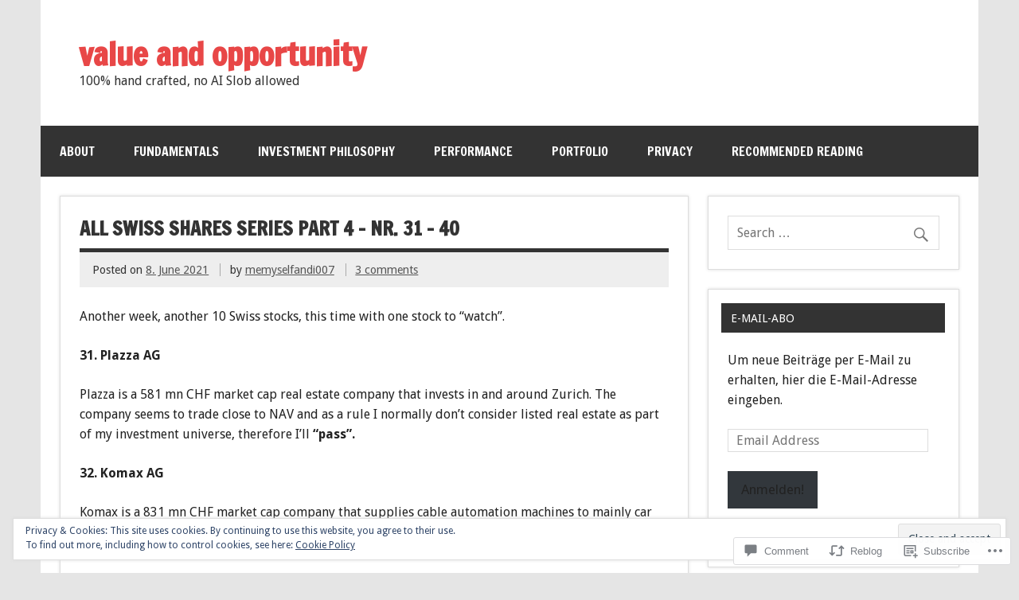

--- FILE ---
content_type: text/html; charset=UTF-8
request_url: https://valueandopportunity.com/2021/06/08/all-swiss-shares-series-part-4-nr-31-40/
body_size: 32725
content:
<!DOCTYPE html><!-- HTML 5 -->
<html lang="en">

<head>
<meta charset="UTF-8" />
<meta name="viewport" content="width=device-width, initial-scale=1">
<title>All Swiss Shares Series Part 4 &#8211; Nr. 31 &#8211; 40 | value and opportunity</title>
<link rel="profile" href="http://gmpg.org/xfn/11" />
<link rel="pingback" href="https://valueandopportunity.com/xmlrpc.php" />

<!--[if lt IE 9]>
<script src="https://s0.wp.com/wp-content/themes/premium/dynamic-news/js/html5shiv.js?m=1394767411i" type="text/javascript"></script>
<![endif]-->
<meta name='robots' content='max-image-preview:large' />

<!-- Async WordPress.com Remote Login -->
<script id="wpcom_remote_login_js">
var wpcom_remote_login_extra_auth = '';
function wpcom_remote_login_remove_dom_node_id( element_id ) {
	var dom_node = document.getElementById( element_id );
	if ( dom_node ) { dom_node.parentNode.removeChild( dom_node ); }
}
function wpcom_remote_login_remove_dom_node_classes( class_name ) {
	var dom_nodes = document.querySelectorAll( '.' + class_name );
	for ( var i = 0; i < dom_nodes.length; i++ ) {
		dom_nodes[ i ].parentNode.removeChild( dom_nodes[ i ] );
	}
}
function wpcom_remote_login_final_cleanup() {
	wpcom_remote_login_remove_dom_node_classes( "wpcom_remote_login_msg" );
	wpcom_remote_login_remove_dom_node_id( "wpcom_remote_login_key" );
	wpcom_remote_login_remove_dom_node_id( "wpcom_remote_login_validate" );
	wpcom_remote_login_remove_dom_node_id( "wpcom_remote_login_js" );
	wpcom_remote_login_remove_dom_node_id( "wpcom_request_access_iframe" );
	wpcom_remote_login_remove_dom_node_id( "wpcom_request_access_styles" );
}

// Watch for messages back from the remote login
window.addEventListener( "message", function( e ) {
	if ( e.origin === "https://r-login.wordpress.com" ) {
		var data = {};
		try {
			data = JSON.parse( e.data );
		} catch( e ) {
			wpcom_remote_login_final_cleanup();
			return;
		}

		if ( data.msg === 'LOGIN' ) {
			// Clean up the login check iframe
			wpcom_remote_login_remove_dom_node_id( "wpcom_remote_login_key" );

			var id_regex = new RegExp( /^[0-9]+$/ );
			var token_regex = new RegExp( /^.*|.*|.*$/ );
			if (
				token_regex.test( data.token )
				&& id_regex.test( data.wpcomid )
			) {
				// We have everything we need to ask for a login
				var script = document.createElement( "script" );
				script.setAttribute( "id", "wpcom_remote_login_validate" );
				script.src = '/remote-login.php?wpcom_remote_login=validate'
					+ '&wpcomid=' + data.wpcomid
					+ '&token=' + encodeURIComponent( data.token )
					+ '&host=' + window.location.protocol
					+ '//' + window.location.hostname
					+ '&postid=38759'
					+ '&is_singular=1';
				document.body.appendChild( script );
			}

			return;
		}

		// Safari ITP, not logged in, so redirect
		if ( data.msg === 'LOGIN-REDIRECT' ) {
			window.location = 'https://wordpress.com/log-in?redirect_to=' + window.location.href;
			return;
		}

		// Safari ITP, storage access failed, remove the request
		if ( data.msg === 'LOGIN-REMOVE' ) {
			var css_zap = 'html { -webkit-transition: margin-top 1s; transition: margin-top 1s; } /* 9001 */ html { margin-top: 0 !important; } * html body { margin-top: 0 !important; } @media screen and ( max-width: 782px ) { html { margin-top: 0 !important; } * html body { margin-top: 0 !important; } }';
			var style_zap = document.createElement( 'style' );
			style_zap.type = 'text/css';
			style_zap.appendChild( document.createTextNode( css_zap ) );
			document.body.appendChild( style_zap );

			var e = document.getElementById( 'wpcom_request_access_iframe' );
			e.parentNode.removeChild( e );

			document.cookie = 'wordpress_com_login_access=denied; path=/; max-age=31536000';

			return;
		}

		// Safari ITP
		if ( data.msg === 'REQUEST_ACCESS' ) {
			console.log( 'request access: safari' );

			// Check ITP iframe enable/disable knob
			if ( wpcom_remote_login_extra_auth !== 'safari_itp_iframe' ) {
				return;
			}

			// If we are in a "private window" there is no ITP.
			var private_window = false;
			try {
				var opendb = window.openDatabase( null, null, null, null );
			} catch( e ) {
				private_window = true;
			}

			if ( private_window ) {
				console.log( 'private window' );
				return;
			}

			var iframe = document.createElement( 'iframe' );
			iframe.id = 'wpcom_request_access_iframe';
			iframe.setAttribute( 'scrolling', 'no' );
			iframe.setAttribute( 'sandbox', 'allow-storage-access-by-user-activation allow-scripts allow-same-origin allow-top-navigation-by-user-activation' );
			iframe.src = 'https://r-login.wordpress.com/remote-login.php?wpcom_remote_login=request_access&origin=' + encodeURIComponent( data.origin ) + '&wpcomid=' + encodeURIComponent( data.wpcomid );

			var css = 'html { -webkit-transition: margin-top 1s; transition: margin-top 1s; } /* 9001 */ html { margin-top: 46px !important; } * html body { margin-top: 46px !important; } @media screen and ( max-width: 660px ) { html { margin-top: 71px !important; } * html body { margin-top: 71px !important; } #wpcom_request_access_iframe { display: block; height: 71px !important; } } #wpcom_request_access_iframe { border: 0px; height: 46px; position: fixed; top: 0; left: 0; width: 100%; min-width: 100%; z-index: 99999; background: #23282d; } ';

			var style = document.createElement( 'style' );
			style.type = 'text/css';
			style.id = 'wpcom_request_access_styles';
			style.appendChild( document.createTextNode( css ) );
			document.body.appendChild( style );

			document.body.appendChild( iframe );
		}

		if ( data.msg === 'DONE' ) {
			wpcom_remote_login_final_cleanup();
		}
	}
}, false );

// Inject the remote login iframe after the page has had a chance to load
// more critical resources
window.addEventListener( "DOMContentLoaded", function( e ) {
	var iframe = document.createElement( "iframe" );
	iframe.style.display = "none";
	iframe.setAttribute( "scrolling", "no" );
	iframe.setAttribute( "id", "wpcom_remote_login_key" );
	iframe.src = "https://r-login.wordpress.com/remote-login.php"
		+ "?wpcom_remote_login=key"
		+ "&origin=aHR0cHM6Ly92YWx1ZWFuZG9wcG9ydHVuaXR5LmNvbQ%3D%3D"
		+ "&wpcomid=18429418"
		+ "&time=" + Math.floor( Date.now() / 1000 );
	document.body.appendChild( iframe );
}, false );
</script>
<link rel='dns-prefetch' href='//s0.wp.com' />
<link rel='dns-prefetch' href='//widgets.wp.com' />
<link rel='dns-prefetch' href='//fonts-api.wp.com' />
<link rel="alternate" type="application/rss+xml" title="value and opportunity &raquo; Feed" href="https://valueandopportunity.com/feed/" />
<link rel="alternate" type="application/rss+xml" title="value and opportunity &raquo; Comments Feed" href="https://valueandopportunity.com/comments/feed/" />
<link rel="alternate" type="application/rss+xml" title="value and opportunity &raquo; All Swiss Shares Series Part 4 &#8211; Nr. 31 &#8211;&nbsp;40 Comments Feed" href="https://valueandopportunity.com/2021/06/08/all-swiss-shares-series-part-4-nr-31-40/feed/" />
	<script type="text/javascript">
		/* <![CDATA[ */
		function addLoadEvent(func) {
			var oldonload = window.onload;
			if (typeof window.onload != 'function') {
				window.onload = func;
			} else {
				window.onload = function () {
					oldonload();
					func();
				}
			}
		}
		/* ]]> */
	</script>
	<link crossorigin='anonymous' rel='stylesheet' id='all-css-0-1' href='/_static/??-eJxtzEkKgDAQRNELGZs4EDfiWUJsxMzYHby+RARB3BQ8KD6cWZgUGSNDKCL7su2RwCJnbdxjCCnVWYtHggO9ZlxFTsQftYaogf+k3x2+4Vv1voRZqrHvpkHJwV5glDTa&cssminify=yes' type='text/css' media='all' />
<style id='wp-emoji-styles-inline-css'>

	img.wp-smiley, img.emoji {
		display: inline !important;
		border: none !important;
		box-shadow: none !important;
		height: 1em !important;
		width: 1em !important;
		margin: 0 0.07em !important;
		vertical-align: -0.1em !important;
		background: none !important;
		padding: 0 !important;
	}
/*# sourceURL=wp-emoji-styles-inline-css */
</style>
<link crossorigin='anonymous' rel='stylesheet' id='all-css-2-1' href='/wp-content/plugins/gutenberg-core/v22.2.0/build/styles/block-library/style.css?m=1764855221i&cssminify=yes' type='text/css' media='all' />
<style id='wp-block-library-inline-css'>
.has-text-align-justify {
	text-align:justify;
}
.has-text-align-justify{text-align:justify;}

/*# sourceURL=wp-block-library-inline-css */
</style><style id='wp-block-paragraph-inline-css'>
.is-small-text{font-size:.875em}.is-regular-text{font-size:1em}.is-large-text{font-size:2.25em}.is-larger-text{font-size:3em}.has-drop-cap:not(:focus):first-letter{float:left;font-size:8.4em;font-style:normal;font-weight:100;line-height:.68;margin:.05em .1em 0 0;text-transform:uppercase}body.rtl .has-drop-cap:not(:focus):first-letter{float:none;margin-left:.1em}p.has-drop-cap.has-background{overflow:hidden}:root :where(p.has-background){padding:1.25em 2.375em}:where(p.has-text-color:not(.has-link-color)) a{color:inherit}p.has-text-align-left[style*="writing-mode:vertical-lr"],p.has-text-align-right[style*="writing-mode:vertical-rl"]{rotate:180deg}
/*# sourceURL=/wp-content/plugins/gutenberg-core/v22.2.0/build/styles/block-library/paragraph/style.css */
</style>
<style id='global-styles-inline-css'>
:root{--wp--preset--aspect-ratio--square: 1;--wp--preset--aspect-ratio--4-3: 4/3;--wp--preset--aspect-ratio--3-4: 3/4;--wp--preset--aspect-ratio--3-2: 3/2;--wp--preset--aspect-ratio--2-3: 2/3;--wp--preset--aspect-ratio--16-9: 16/9;--wp--preset--aspect-ratio--9-16: 9/16;--wp--preset--color--black: #000000;--wp--preset--color--cyan-bluish-gray: #abb8c3;--wp--preset--color--white: #ffffff;--wp--preset--color--pale-pink: #f78da7;--wp--preset--color--vivid-red: #cf2e2e;--wp--preset--color--luminous-vivid-orange: #ff6900;--wp--preset--color--luminous-vivid-amber: #fcb900;--wp--preset--color--light-green-cyan: #7bdcb5;--wp--preset--color--vivid-green-cyan: #00d084;--wp--preset--color--pale-cyan-blue: #8ed1fc;--wp--preset--color--vivid-cyan-blue: #0693e3;--wp--preset--color--vivid-purple: #9b51e0;--wp--preset--color--primary: #e84747;--wp--preset--color--secondary: #cf2e2e;--wp--preset--color--accent: #0d95a6;--wp--preset--color--highlight: #48a60d;--wp--preset--color--light-gray: #dddddd;--wp--preset--color--gray: #808080;--wp--preset--color--dark-gray: #303030;--wp--preset--gradient--vivid-cyan-blue-to-vivid-purple: linear-gradient(135deg,rgb(6,147,227) 0%,rgb(155,81,224) 100%);--wp--preset--gradient--light-green-cyan-to-vivid-green-cyan: linear-gradient(135deg,rgb(122,220,180) 0%,rgb(0,208,130) 100%);--wp--preset--gradient--luminous-vivid-amber-to-luminous-vivid-orange: linear-gradient(135deg,rgb(252,185,0) 0%,rgb(255,105,0) 100%);--wp--preset--gradient--luminous-vivid-orange-to-vivid-red: linear-gradient(135deg,rgb(255,105,0) 0%,rgb(207,46,46) 100%);--wp--preset--gradient--very-light-gray-to-cyan-bluish-gray: linear-gradient(135deg,rgb(238,238,238) 0%,rgb(169,184,195) 100%);--wp--preset--gradient--cool-to-warm-spectrum: linear-gradient(135deg,rgb(74,234,220) 0%,rgb(151,120,209) 20%,rgb(207,42,186) 40%,rgb(238,44,130) 60%,rgb(251,105,98) 80%,rgb(254,248,76) 100%);--wp--preset--gradient--blush-light-purple: linear-gradient(135deg,rgb(255,206,236) 0%,rgb(152,150,240) 100%);--wp--preset--gradient--blush-bordeaux: linear-gradient(135deg,rgb(254,205,165) 0%,rgb(254,45,45) 50%,rgb(107,0,62) 100%);--wp--preset--gradient--luminous-dusk: linear-gradient(135deg,rgb(255,203,112) 0%,rgb(199,81,192) 50%,rgb(65,88,208) 100%);--wp--preset--gradient--pale-ocean: linear-gradient(135deg,rgb(255,245,203) 0%,rgb(182,227,212) 50%,rgb(51,167,181) 100%);--wp--preset--gradient--electric-grass: linear-gradient(135deg,rgb(202,248,128) 0%,rgb(113,206,126) 100%);--wp--preset--gradient--midnight: linear-gradient(135deg,rgb(2,3,129) 0%,rgb(40,116,252) 100%);--wp--preset--font-size--small: 14px;--wp--preset--font-size--medium: 20px;--wp--preset--font-size--large: 24px;--wp--preset--font-size--x-large: 42px;--wp--preset--font-size--huge: 36px;--wp--preset--font-family--albert-sans: 'Albert Sans', sans-serif;--wp--preset--font-family--alegreya: Alegreya, serif;--wp--preset--font-family--arvo: Arvo, serif;--wp--preset--font-family--bodoni-moda: 'Bodoni Moda', serif;--wp--preset--font-family--bricolage-grotesque: 'Bricolage Grotesque', sans-serif;--wp--preset--font-family--cabin: Cabin, sans-serif;--wp--preset--font-family--chivo: Chivo, sans-serif;--wp--preset--font-family--commissioner: Commissioner, sans-serif;--wp--preset--font-family--cormorant: Cormorant, serif;--wp--preset--font-family--courier-prime: 'Courier Prime', monospace;--wp--preset--font-family--crimson-pro: 'Crimson Pro', serif;--wp--preset--font-family--dm-mono: 'DM Mono', monospace;--wp--preset--font-family--dm-sans: 'DM Sans', sans-serif;--wp--preset--font-family--dm-serif-display: 'DM Serif Display', serif;--wp--preset--font-family--domine: Domine, serif;--wp--preset--font-family--eb-garamond: 'EB Garamond', serif;--wp--preset--font-family--epilogue: Epilogue, sans-serif;--wp--preset--font-family--fahkwang: Fahkwang, sans-serif;--wp--preset--font-family--figtree: Figtree, sans-serif;--wp--preset--font-family--fira-sans: 'Fira Sans', sans-serif;--wp--preset--font-family--fjalla-one: 'Fjalla One', sans-serif;--wp--preset--font-family--fraunces: Fraunces, serif;--wp--preset--font-family--gabarito: Gabarito, system-ui;--wp--preset--font-family--ibm-plex-mono: 'IBM Plex Mono', monospace;--wp--preset--font-family--ibm-plex-sans: 'IBM Plex Sans', sans-serif;--wp--preset--font-family--ibarra-real-nova: 'Ibarra Real Nova', serif;--wp--preset--font-family--instrument-serif: 'Instrument Serif', serif;--wp--preset--font-family--inter: Inter, sans-serif;--wp--preset--font-family--josefin-sans: 'Josefin Sans', sans-serif;--wp--preset--font-family--jost: Jost, sans-serif;--wp--preset--font-family--libre-baskerville: 'Libre Baskerville', serif;--wp--preset--font-family--libre-franklin: 'Libre Franklin', sans-serif;--wp--preset--font-family--literata: Literata, serif;--wp--preset--font-family--lora: Lora, serif;--wp--preset--font-family--merriweather: Merriweather, serif;--wp--preset--font-family--montserrat: Montserrat, sans-serif;--wp--preset--font-family--newsreader: Newsreader, serif;--wp--preset--font-family--noto-sans-mono: 'Noto Sans Mono', sans-serif;--wp--preset--font-family--nunito: Nunito, sans-serif;--wp--preset--font-family--open-sans: 'Open Sans', sans-serif;--wp--preset--font-family--overpass: Overpass, sans-serif;--wp--preset--font-family--pt-serif: 'PT Serif', serif;--wp--preset--font-family--petrona: Petrona, serif;--wp--preset--font-family--piazzolla: Piazzolla, serif;--wp--preset--font-family--playfair-display: 'Playfair Display', serif;--wp--preset--font-family--plus-jakarta-sans: 'Plus Jakarta Sans', sans-serif;--wp--preset--font-family--poppins: Poppins, sans-serif;--wp--preset--font-family--raleway: Raleway, sans-serif;--wp--preset--font-family--roboto: Roboto, sans-serif;--wp--preset--font-family--roboto-slab: 'Roboto Slab', serif;--wp--preset--font-family--rubik: Rubik, sans-serif;--wp--preset--font-family--rufina: Rufina, serif;--wp--preset--font-family--sora: Sora, sans-serif;--wp--preset--font-family--source-sans-3: 'Source Sans 3', sans-serif;--wp--preset--font-family--source-serif-4: 'Source Serif 4', serif;--wp--preset--font-family--space-mono: 'Space Mono', monospace;--wp--preset--font-family--syne: Syne, sans-serif;--wp--preset--font-family--texturina: Texturina, serif;--wp--preset--font-family--urbanist: Urbanist, sans-serif;--wp--preset--font-family--work-sans: 'Work Sans', sans-serif;--wp--preset--spacing--20: 0.44rem;--wp--preset--spacing--30: 0.67rem;--wp--preset--spacing--40: 1rem;--wp--preset--spacing--50: 1.5rem;--wp--preset--spacing--60: 2.25rem;--wp--preset--spacing--70: 3.38rem;--wp--preset--spacing--80: 5.06rem;--wp--preset--shadow--natural: 6px 6px 9px rgba(0, 0, 0, 0.2);--wp--preset--shadow--deep: 12px 12px 50px rgba(0, 0, 0, 0.4);--wp--preset--shadow--sharp: 6px 6px 0px rgba(0, 0, 0, 0.2);--wp--preset--shadow--outlined: 6px 6px 0px -3px rgb(255, 255, 255), 6px 6px rgb(0, 0, 0);--wp--preset--shadow--crisp: 6px 6px 0px rgb(0, 0, 0);}:where(.is-layout-flex){gap: 0.5em;}:where(.is-layout-grid){gap: 0.5em;}body .is-layout-flex{display: flex;}.is-layout-flex{flex-wrap: wrap;align-items: center;}.is-layout-flex > :is(*, div){margin: 0;}body .is-layout-grid{display: grid;}.is-layout-grid > :is(*, div){margin: 0;}:where(.wp-block-columns.is-layout-flex){gap: 2em;}:where(.wp-block-columns.is-layout-grid){gap: 2em;}:where(.wp-block-post-template.is-layout-flex){gap: 1.25em;}:where(.wp-block-post-template.is-layout-grid){gap: 1.25em;}.has-black-color{color: var(--wp--preset--color--black) !important;}.has-cyan-bluish-gray-color{color: var(--wp--preset--color--cyan-bluish-gray) !important;}.has-white-color{color: var(--wp--preset--color--white) !important;}.has-pale-pink-color{color: var(--wp--preset--color--pale-pink) !important;}.has-vivid-red-color{color: var(--wp--preset--color--vivid-red) !important;}.has-luminous-vivid-orange-color{color: var(--wp--preset--color--luminous-vivid-orange) !important;}.has-luminous-vivid-amber-color{color: var(--wp--preset--color--luminous-vivid-amber) !important;}.has-light-green-cyan-color{color: var(--wp--preset--color--light-green-cyan) !important;}.has-vivid-green-cyan-color{color: var(--wp--preset--color--vivid-green-cyan) !important;}.has-pale-cyan-blue-color{color: var(--wp--preset--color--pale-cyan-blue) !important;}.has-vivid-cyan-blue-color{color: var(--wp--preset--color--vivid-cyan-blue) !important;}.has-vivid-purple-color{color: var(--wp--preset--color--vivid-purple) !important;}.has-black-background-color{background-color: var(--wp--preset--color--black) !important;}.has-cyan-bluish-gray-background-color{background-color: var(--wp--preset--color--cyan-bluish-gray) !important;}.has-white-background-color{background-color: var(--wp--preset--color--white) !important;}.has-pale-pink-background-color{background-color: var(--wp--preset--color--pale-pink) !important;}.has-vivid-red-background-color{background-color: var(--wp--preset--color--vivid-red) !important;}.has-luminous-vivid-orange-background-color{background-color: var(--wp--preset--color--luminous-vivid-orange) !important;}.has-luminous-vivid-amber-background-color{background-color: var(--wp--preset--color--luminous-vivid-amber) !important;}.has-light-green-cyan-background-color{background-color: var(--wp--preset--color--light-green-cyan) !important;}.has-vivid-green-cyan-background-color{background-color: var(--wp--preset--color--vivid-green-cyan) !important;}.has-pale-cyan-blue-background-color{background-color: var(--wp--preset--color--pale-cyan-blue) !important;}.has-vivid-cyan-blue-background-color{background-color: var(--wp--preset--color--vivid-cyan-blue) !important;}.has-vivid-purple-background-color{background-color: var(--wp--preset--color--vivid-purple) !important;}.has-black-border-color{border-color: var(--wp--preset--color--black) !important;}.has-cyan-bluish-gray-border-color{border-color: var(--wp--preset--color--cyan-bluish-gray) !important;}.has-white-border-color{border-color: var(--wp--preset--color--white) !important;}.has-pale-pink-border-color{border-color: var(--wp--preset--color--pale-pink) !important;}.has-vivid-red-border-color{border-color: var(--wp--preset--color--vivid-red) !important;}.has-luminous-vivid-orange-border-color{border-color: var(--wp--preset--color--luminous-vivid-orange) !important;}.has-luminous-vivid-amber-border-color{border-color: var(--wp--preset--color--luminous-vivid-amber) !important;}.has-light-green-cyan-border-color{border-color: var(--wp--preset--color--light-green-cyan) !important;}.has-vivid-green-cyan-border-color{border-color: var(--wp--preset--color--vivid-green-cyan) !important;}.has-pale-cyan-blue-border-color{border-color: var(--wp--preset--color--pale-cyan-blue) !important;}.has-vivid-cyan-blue-border-color{border-color: var(--wp--preset--color--vivid-cyan-blue) !important;}.has-vivid-purple-border-color{border-color: var(--wp--preset--color--vivid-purple) !important;}.has-vivid-cyan-blue-to-vivid-purple-gradient-background{background: var(--wp--preset--gradient--vivid-cyan-blue-to-vivid-purple) !important;}.has-light-green-cyan-to-vivid-green-cyan-gradient-background{background: var(--wp--preset--gradient--light-green-cyan-to-vivid-green-cyan) !important;}.has-luminous-vivid-amber-to-luminous-vivid-orange-gradient-background{background: var(--wp--preset--gradient--luminous-vivid-amber-to-luminous-vivid-orange) !important;}.has-luminous-vivid-orange-to-vivid-red-gradient-background{background: var(--wp--preset--gradient--luminous-vivid-orange-to-vivid-red) !important;}.has-very-light-gray-to-cyan-bluish-gray-gradient-background{background: var(--wp--preset--gradient--very-light-gray-to-cyan-bluish-gray) !important;}.has-cool-to-warm-spectrum-gradient-background{background: var(--wp--preset--gradient--cool-to-warm-spectrum) !important;}.has-blush-light-purple-gradient-background{background: var(--wp--preset--gradient--blush-light-purple) !important;}.has-blush-bordeaux-gradient-background{background: var(--wp--preset--gradient--blush-bordeaux) !important;}.has-luminous-dusk-gradient-background{background: var(--wp--preset--gradient--luminous-dusk) !important;}.has-pale-ocean-gradient-background{background: var(--wp--preset--gradient--pale-ocean) !important;}.has-electric-grass-gradient-background{background: var(--wp--preset--gradient--electric-grass) !important;}.has-midnight-gradient-background{background: var(--wp--preset--gradient--midnight) !important;}.has-small-font-size{font-size: var(--wp--preset--font-size--small) !important;}.has-medium-font-size{font-size: var(--wp--preset--font-size--medium) !important;}.has-large-font-size{font-size: var(--wp--preset--font-size--large) !important;}.has-x-large-font-size{font-size: var(--wp--preset--font-size--x-large) !important;}.has-albert-sans-font-family{font-family: var(--wp--preset--font-family--albert-sans) !important;}.has-alegreya-font-family{font-family: var(--wp--preset--font-family--alegreya) !important;}.has-arvo-font-family{font-family: var(--wp--preset--font-family--arvo) !important;}.has-bodoni-moda-font-family{font-family: var(--wp--preset--font-family--bodoni-moda) !important;}.has-bricolage-grotesque-font-family{font-family: var(--wp--preset--font-family--bricolage-grotesque) !important;}.has-cabin-font-family{font-family: var(--wp--preset--font-family--cabin) !important;}.has-chivo-font-family{font-family: var(--wp--preset--font-family--chivo) !important;}.has-commissioner-font-family{font-family: var(--wp--preset--font-family--commissioner) !important;}.has-cormorant-font-family{font-family: var(--wp--preset--font-family--cormorant) !important;}.has-courier-prime-font-family{font-family: var(--wp--preset--font-family--courier-prime) !important;}.has-crimson-pro-font-family{font-family: var(--wp--preset--font-family--crimson-pro) !important;}.has-dm-mono-font-family{font-family: var(--wp--preset--font-family--dm-mono) !important;}.has-dm-sans-font-family{font-family: var(--wp--preset--font-family--dm-sans) !important;}.has-dm-serif-display-font-family{font-family: var(--wp--preset--font-family--dm-serif-display) !important;}.has-domine-font-family{font-family: var(--wp--preset--font-family--domine) !important;}.has-eb-garamond-font-family{font-family: var(--wp--preset--font-family--eb-garamond) !important;}.has-epilogue-font-family{font-family: var(--wp--preset--font-family--epilogue) !important;}.has-fahkwang-font-family{font-family: var(--wp--preset--font-family--fahkwang) !important;}.has-figtree-font-family{font-family: var(--wp--preset--font-family--figtree) !important;}.has-fira-sans-font-family{font-family: var(--wp--preset--font-family--fira-sans) !important;}.has-fjalla-one-font-family{font-family: var(--wp--preset--font-family--fjalla-one) !important;}.has-fraunces-font-family{font-family: var(--wp--preset--font-family--fraunces) !important;}.has-gabarito-font-family{font-family: var(--wp--preset--font-family--gabarito) !important;}.has-ibm-plex-mono-font-family{font-family: var(--wp--preset--font-family--ibm-plex-mono) !important;}.has-ibm-plex-sans-font-family{font-family: var(--wp--preset--font-family--ibm-plex-sans) !important;}.has-ibarra-real-nova-font-family{font-family: var(--wp--preset--font-family--ibarra-real-nova) !important;}.has-instrument-serif-font-family{font-family: var(--wp--preset--font-family--instrument-serif) !important;}.has-inter-font-family{font-family: var(--wp--preset--font-family--inter) !important;}.has-josefin-sans-font-family{font-family: var(--wp--preset--font-family--josefin-sans) !important;}.has-jost-font-family{font-family: var(--wp--preset--font-family--jost) !important;}.has-libre-baskerville-font-family{font-family: var(--wp--preset--font-family--libre-baskerville) !important;}.has-libre-franklin-font-family{font-family: var(--wp--preset--font-family--libre-franklin) !important;}.has-literata-font-family{font-family: var(--wp--preset--font-family--literata) !important;}.has-lora-font-family{font-family: var(--wp--preset--font-family--lora) !important;}.has-merriweather-font-family{font-family: var(--wp--preset--font-family--merriweather) !important;}.has-montserrat-font-family{font-family: var(--wp--preset--font-family--montserrat) !important;}.has-newsreader-font-family{font-family: var(--wp--preset--font-family--newsreader) !important;}.has-noto-sans-mono-font-family{font-family: var(--wp--preset--font-family--noto-sans-mono) !important;}.has-nunito-font-family{font-family: var(--wp--preset--font-family--nunito) !important;}.has-open-sans-font-family{font-family: var(--wp--preset--font-family--open-sans) !important;}.has-overpass-font-family{font-family: var(--wp--preset--font-family--overpass) !important;}.has-pt-serif-font-family{font-family: var(--wp--preset--font-family--pt-serif) !important;}.has-petrona-font-family{font-family: var(--wp--preset--font-family--petrona) !important;}.has-piazzolla-font-family{font-family: var(--wp--preset--font-family--piazzolla) !important;}.has-playfair-display-font-family{font-family: var(--wp--preset--font-family--playfair-display) !important;}.has-plus-jakarta-sans-font-family{font-family: var(--wp--preset--font-family--plus-jakarta-sans) !important;}.has-poppins-font-family{font-family: var(--wp--preset--font-family--poppins) !important;}.has-raleway-font-family{font-family: var(--wp--preset--font-family--raleway) !important;}.has-roboto-font-family{font-family: var(--wp--preset--font-family--roboto) !important;}.has-roboto-slab-font-family{font-family: var(--wp--preset--font-family--roboto-slab) !important;}.has-rubik-font-family{font-family: var(--wp--preset--font-family--rubik) !important;}.has-rufina-font-family{font-family: var(--wp--preset--font-family--rufina) !important;}.has-sora-font-family{font-family: var(--wp--preset--font-family--sora) !important;}.has-source-sans-3-font-family{font-family: var(--wp--preset--font-family--source-sans-3) !important;}.has-source-serif-4-font-family{font-family: var(--wp--preset--font-family--source-serif-4) !important;}.has-space-mono-font-family{font-family: var(--wp--preset--font-family--space-mono) !important;}.has-syne-font-family{font-family: var(--wp--preset--font-family--syne) !important;}.has-texturina-font-family{font-family: var(--wp--preset--font-family--texturina) !important;}.has-urbanist-font-family{font-family: var(--wp--preset--font-family--urbanist) !important;}.has-work-sans-font-family{font-family: var(--wp--preset--font-family--work-sans) !important;}
/*# sourceURL=global-styles-inline-css */
</style>

<style id='classic-theme-styles-inline-css'>
/*! This file is auto-generated */
.wp-block-button__link{color:#fff;background-color:#32373c;border-radius:9999px;box-shadow:none;text-decoration:none;padding:calc(.667em + 2px) calc(1.333em + 2px);font-size:1.125em}.wp-block-file__button{background:#32373c;color:#fff;text-decoration:none}
/*# sourceURL=/wp-includes/css/classic-themes.min.css */
</style>
<link crossorigin='anonymous' rel='stylesheet' id='all-css-4-1' href='/_static/??-eJx9jl0KAjEMhC9kNrsi6ot4FGm7QatNW5p0xdvbRfxBwZdAZuabBK8ZXIpKUTGHevRR0CUbkrsILrth2w0gnnMgKDR1Kxy96CsBordAnRNZ4EcRV3h3FWo6Z6Nzgmn0hgJxi/3DrrkxYG0uJAJtsq8Memqg/OPOpNm4CzTpUfEwkFOKT/MwURxTQVM1sVH17gdDKQ5t9WHEiYptp5s4/yzf+/zMnnfDZt33y83Qb893kB9+HA==&cssminify=yes' type='text/css' media='all' />
<link rel='stylesheet' id='verbum-gutenberg-css-css' href='https://widgets.wp.com/verbum-block-editor/block-editor.css?ver=1738686361' media='all' />
<link crossorigin='anonymous' rel='stylesheet' id='all-css-6-1' href='/_static/??-eJyNjDEOgCAMAD8kFmLUyfgWg41ibCW0hvB7cXN0u+HuIEfjL1ZkBd2RUCAmpHATrIUXCt4wZgHRcmLrRRr4WVQXNmRModpffC8zTW7obG9H5/rjAU7DMTk=&cssminify=yes' type='text/css' media='all' />
<link rel='stylesheet' id='dynamicnews-default-fonts-css' href='https://fonts-api.wp.com/css?family=Droid+Sans%3A400%2C400italic%2C700%2C700italic%7CFrancois+One%3A400%2C400italic%2C700%2C700italic&#038;subset=latin%2Clatin-ext' media='all' />
<link crossorigin='anonymous' rel='stylesheet' id='all-css-8-1' href='/_static/??-eJzTLy/QTc7PK0nNK9HPLdUtyClNz8wr1i9KTcrJTwcy0/WTi5G5ekCujj52Temp+bo5+cmJJZn5eSgc3bScxMwikFb7XFtDE1NLExMLc0OTLACohS2q&cssminify=yes' type='text/css' media='all' />
<link crossorigin='anonymous' rel='stylesheet' id='print-css-9-1' href='/wp-content/mu-plugins/global-print/global-print.css?m=1465851035i&cssminify=yes' type='text/css' media='print' />
<style id='jetpack-global-styles-frontend-style-inline-css'>
:root { --font-headings: unset; --font-base: unset; --font-headings-default: -apple-system,BlinkMacSystemFont,"Segoe UI",Roboto,Oxygen-Sans,Ubuntu,Cantarell,"Helvetica Neue",sans-serif; --font-base-default: -apple-system,BlinkMacSystemFont,"Segoe UI",Roboto,Oxygen-Sans,Ubuntu,Cantarell,"Helvetica Neue",sans-serif;}
/*# sourceURL=jetpack-global-styles-frontend-style-inline-css */
</style>
<link crossorigin='anonymous' rel='stylesheet' id='all-css-12-1' href='/_static/??-eJyNjcEKwjAQRH/IuFRT6kX8FNkmS5K6yQY3Qfx7bfEiXrwM82B4A49qnJRGpUHupnIPqSgs1Cq624chi6zhO5OCRryTR++fW00l7J3qDv43XVNxoOISsmEJol/wY2uR8vs3WggsM/I6uOTzMI3Hw8lOg11eUT1JKA==&cssminify=yes' type='text/css' media='all' />
<script type="text/javascript" id="jetpack_related-posts-js-extra">
/* <![CDATA[ */
var related_posts_js_options = {"post_heading":"h4"};
//# sourceURL=jetpack_related-posts-js-extra
/* ]]> */
</script>
<script type="text/javascript" id="wpcom-actionbar-placeholder-js-extra">
/* <![CDATA[ */
var actionbardata = {"siteID":"18429418","postID":"38759","siteURL":"https://valueandopportunity.com","xhrURL":"https://valueandopportunity.com/wp-admin/admin-ajax.php","nonce":"8fe6526784","isLoggedIn":"","statusMessage":"","subsEmailDefault":"instantly","proxyScriptUrl":"https://s0.wp.com/wp-content/js/wpcom-proxy-request.js?m=1513050504i&amp;ver=20211021","shortlink":"https://wp.me/p1fkkG-a59","i18n":{"followedText":"New posts from this site will now appear in your \u003Ca href=\"https://wordpress.com/reader\"\u003EReader\u003C/a\u003E","foldBar":"Collapse this bar","unfoldBar":"Expand this bar","shortLinkCopied":"Shortlink copied to clipboard."}};
//# sourceURL=wpcom-actionbar-placeholder-js-extra
/* ]]> */
</script>
<script type="text/javascript" id="jetpack-mu-wpcom-settings-js-before">
/* <![CDATA[ */
var JETPACK_MU_WPCOM_SETTINGS = {"assetsUrl":"https://s0.wp.com/wp-content/mu-plugins/jetpack-mu-wpcom-plugin/moon/jetpack_vendor/automattic/jetpack-mu-wpcom/src/build/"};
//# sourceURL=jetpack-mu-wpcom-settings-js-before
/* ]]> */
</script>
<script crossorigin='anonymous' type='text/javascript'  src='/_static/??-eJx1jV0KwjAQhC9kulqoPolHkZgudWN2E/Nj7e1NpUIFfRqGmfkGxqCMl4ySgYsKrgwkCSzmoM1t8cDeC5xJDFwKuR4iOp2xV8GnnL5dwySNTRtYgW3tuKxC9M/pk1WYKz2mObT3gnFaZA34W1JMQ6ynv97yFblOQkSmwtBPopmMEhzfHNEPGnQmPw9PfNwdum673bdtZ1+wumQa'></script>
<script type="text/javascript" id="rlt-proxy-js-after">
/* <![CDATA[ */
	rltInitialize( {"token":null,"iframeOrigins":["https:\/\/widgets.wp.com"]} );
//# sourceURL=rlt-proxy-js-after
/* ]]> */
</script>
<link rel="EditURI" type="application/rsd+xml" title="RSD" href="https://valueandopportunity.wordpress.com/xmlrpc.php?rsd" />
<meta name="generator" content="WordPress.com" />
<link rel="canonical" href="https://valueandopportunity.com/2021/06/08/all-swiss-shares-series-part-4-nr-31-40/" />
<link rel='shortlink' href='https://wp.me/p1fkkG-a59' />
<link rel="alternate" type="application/json+oembed" href="https://public-api.wordpress.com/oembed/?format=json&amp;url=https%3A%2F%2Fvalueandopportunity.com%2F2021%2F06%2F08%2Fall-swiss-shares-series-part-4-nr-31-40%2F&amp;for=wpcom-auto-discovery" /><link rel="alternate" type="application/xml+oembed" href="https://public-api.wordpress.com/oembed/?format=xml&amp;url=https%3A%2F%2Fvalueandopportunity.com%2F2021%2F06%2F08%2Fall-swiss-shares-series-part-4-nr-31-40%2F&amp;for=wpcom-auto-discovery" />
<!-- Jetpack Open Graph Tags -->
<meta property="og:type" content="article" />
<meta property="og:title" content="All Swiss Shares Series Part 4 &#8211; Nr. 31 &#8211; 40" />
<meta property="og:url" content="https://valueandopportunity.com/2021/06/08/all-swiss-shares-series-part-4-nr-31-40/" />
<meta property="og:description" content="Another week, another 10 Swiss stocks, this time with one stock to &#8220;watch&#8221;. 31. Plazza AG Plazza is a 581 mn CHF market cap real estate company that invests in and around Zurich. The co…" />
<meta property="article:published_time" content="2021-06-08T04:35:00+00:00" />
<meta property="article:modified_time" content="2021-06-08T04:35:00+00:00" />
<meta property="og:site_name" content="value and opportunity" />
<meta property="og:image" content="https://valueandopportunity.com/wp-content/uploads/2021/05/komax.jpg" />
<meta property="og:image:width" content="2629" />
<meta property="og:image:height" content="935" />
<meta property="og:image:alt" content="Komax" />
<meta property="og:locale" content="en_US" />
<meta property="article:publisher" content="https://www.facebook.com/WordPresscom" />
<meta name="twitter:text:title" content="All Swiss Shares Series Part 4 &#8211; Nr. 31 &#8211;&nbsp;40" />
<meta name="twitter:image" content="https://valueandopportunity.com/wp-content/uploads/2021/05/komax.jpg?w=640" />
<meta name="twitter:image:alt" content="Komax" />
<meta name="twitter:card" content="summary_large_image" />

<!-- End Jetpack Open Graph Tags -->
<link rel="shortcut icon" type="image/x-icon" href="https://s0.wp.com/i/favicon.ico?m=1713425267i" sizes="16x16 24x24 32x32 48x48" />
<link rel="icon" type="image/x-icon" href="https://s0.wp.com/i/favicon.ico?m=1713425267i" sizes="16x16 24x24 32x32 48x48" />
<link rel="apple-touch-icon" href="https://s0.wp.com/i/webclip.png?m=1713868326i" />
<link rel='openid.server' href='https://valueandopportunity.com/?openidserver=1' />
<link rel='openid.delegate' href='https://valueandopportunity.com/' />
<link rel="search" type="application/opensearchdescription+xml" href="https://valueandopportunity.com/osd.xml" title="value and opportunity" />
<link rel="search" type="application/opensearchdescription+xml" href="https://s1.wp.com/opensearch.xml" title="WordPress.com" />
<style type="text/css"></style><style type="text/css">.recentcomments a{display:inline !important;padding:0 !important;margin:0 !important;}</style>		<style type="text/css">
			.recentcomments a {
				display: inline !important;
				padding: 0 !important;
				margin: 0 !important;
			}

			table.recentcommentsavatartop img.avatar, table.recentcommentsavatarend img.avatar {
				border: 0px;
				margin: 0;
			}

			table.recentcommentsavatartop a, table.recentcommentsavatarend a {
				border: 0px !important;
				background-color: transparent !important;
			}

			td.recentcommentsavatarend, td.recentcommentsavatartop {
				padding: 0px 0px 1px 0px;
				margin: 0px;
			}

			td.recentcommentstextend {
				border: none !important;
				padding: 0px 0px 2px 10px;
			}

			.rtl td.recentcommentstextend {
				padding: 0px 10px 2px 0px;
			}

			td.recentcommentstexttop {
				border: none;
				padding: 0px 0px 0px 10px;
			}

			.rtl td.recentcommentstexttop {
				padding: 0px 10px 0px 0px;
			}
		</style>
		<meta name="description" content="Another week, another 10 Swiss stocks, this time with one stock to &quot;watch&quot;. 31. Plazza AG Plazza is a 581 mn CHF market cap real estate company that invests in and around Zurich. The company seems to trade close to NAV and as a rule I normally don&#039;t consider listed real estate as part of&hellip;" />
<link crossorigin='anonymous' rel='stylesheet' id='all-css-0-3' href='/_static/??-eJyVj90KwjAMhV/ILcyhwwvxUaTrwsiWNmVJKXt7J/6AN6KX54ePc6Ckyks0jAYhV4nzSFFhQkvOz08NQSTClaKHnsXPCloo4VJ71R38TggyZEYF7xbJivwuvYxvwELDiKaAeUtlJqzYFTAMiZ1tULWV8d9Fj0+ZeADNvfqFkpFs5Q9VB4p38iWcm+7Qnrpj2+ynG06NdxI=&cssminify=yes' type='text/css' media='all' />
</head>

<body class="wp-singular post-template-default single single-post postid-38759 single-format-standard wp-embed-responsive wp-theme-premiumdynamic-news customizer-styles-applied jetpack-reblog-enabled">

<div id="wrapper" class="hfeed">

	<div id="header-wrap">

		<header id="header" class="container clearfix" role="banner">

			<div id="logo">

				<a href="https://valueandopportunity.com/" title="value and opportunity" rel="home">
								<h1 class="site-title">value and opportunity</h1>
							</a>

							<h2 class="site-description">100% hand crafted, no AI Slob allowed</h2>
			
			</div>

			<div id="header-content" class="clearfix">
							</div>

		</header>

	</div>

	<div id="navi-wrap">
		<nav id="mainnav" class="container clearfix" role="navigation">
			<h3 id="mainnav-icon">Menu</h3>
			<ul id="mainnav-menu" class="menu"><li class="page_item page-item-2642"><a href="https://valueandopportunity.com/kontakt-disclaimer/">About</a></li>
<li class="page_item page-item-7750"><a href="https://valueandopportunity.com/investing-fundamentals/">Fundamentals</a></li>
<li class="page_item page-item-127"><a href="https://valueandopportunity.com/investment-philosophy/">Investment Philosophy</a></li>
<li class="page_item page-item-18677"><a href="https://valueandopportunity.com/performance/">Performance</a></li>
<li class="page_item page-item-85"><a href="https://valueandopportunity.com/wer-sind-wir/">Portfolio</a></li>
<li class="page_item page-item-35751"><a href="https://valueandopportunity.com/privacy-policy/">Privacy</a></li>
<li class="page_item page-item-3287"><a href="https://valueandopportunity.com/recomended-reading/">Recommended Reading</a></li>
</ul>		</nav>
	</div>

	
	<div id="wrap" class="container clearfix">

		<section id="content" class="primary" role="main">

		
	<article id="post-38759" class="post-38759 post type-post status-publish format-standard hentry category-anlage-philosophie category-bilanzanalyse">

		<h2 class="post-title">All Swiss Shares Series Part 4 &#8211; Nr. 31 &#8211;&nbsp;40</h2>

		<div class="postmeta">
		<span class="meta-date">
		Posted on <a href="https://valueandopportunity.com/2021/06/08/all-swiss-shares-series-part-4-nr-31-40/" title="06:35" rel="bookmark"><time datetime="2021-06-08T06:35:00+02:00">8. June 2021</time></a>		</span>

		<span class="meta-author sep">
		by <a href="https://valueandopportunity.com/author/memyselfandi007/" title="View all posts by memyselfandi007" rel="author">memyselfandi007</a>		</span>

			<span class="meta-comments sep">
			<a href="https://valueandopportunity.com/2021/06/08/all-swiss-shares-series-part-4-nr-31-40/#comments">3 comments</a>		</span>
		</div>

		
		<div class="entry clearfix">
			<p>Another week, another 10 Swiss stocks, this time with one stock to &#8220;watch&#8221;.</p>
<p><strong>31. Plazza AG</strong></p>
<p>Plazza is a 581 mn CHF market cap real estate company that invests in and around Zurich. The company seems to trade close to NAV and as a rule I normally don&#8217;t consider listed real estate as part of my investment universe, therefore I&#8217;ll <strong>&#8220;pass&#8221;.</strong></p>
<p><strong>32. Komax AG</strong></p>
<p>Komax is a 831 mn CHF market cap company that supplies cable automation machines to mainly car manufacturers but also the Aerospace industry as well as other industries. As a automobile supplier, business suffered already in 2019 before getting hit again in 2020.</p>
<p>The stock chart shows a significant cyclicality which is not a surprise:</p>
<p><span id="more-38759"></span></p>
<p><img data-attachment-id="38739" data-permalink="https://valueandopportunity.com/2021/05/31/all-swiss-shares-part-3-nr-21-30/komax/" data-orig-file="https://valueandopportunity.com/wp-content/uploads/2021/05/komax.jpg" data-orig-size="2629,935" data-comments-opened="0" data-image-meta="{&quot;aperture&quot;:&quot;0&quot;,&quot;credit&quot;:&quot;Joseph Engelhart&quot;,&quot;camera&quot;:&quot;&quot;,&quot;caption&quot;:&quot;&quot;,&quot;created_timestamp&quot;:&quot;1622047726&quot;,&quot;copyright&quot;:&quot;&quot;,&quot;focal_length&quot;:&quot;0&quot;,&quot;iso&quot;:&quot;0&quot;,&quot;shutter_speed&quot;:&quot;0&quot;,&quot;title&quot;:&quot;&quot;,&quot;orientation&quot;:&quot;0&quot;}" data-image-title="Komax" data-image-description="" data-image-caption="" data-medium-file="https://valueandopportunity.com/wp-content/uploads/2021/05/komax.jpg?w=300" data-large-file="https://valueandopportunity.com/wp-content/uploads/2021/05/komax.jpg?w=860" class="alignnone size-full wp-image-38739" src="https://valueandopportunity.com/wp-content/uploads/2021/05/komax.jpg" alt="Komax" width="2629" height="935" srcset="https://valueandopportunity.com/wp-content/uploads/2021/05/komax.jpg 2629w, https://valueandopportunity.com/wp-content/uploads/2021/05/komax.jpg?w=150&amp;h=53 150w, https://valueandopportunity.com/wp-content/uploads/2021/05/komax.jpg?w=300&amp;h=107 300w, https://valueandopportunity.com/wp-content/uploads/2021/05/komax.jpg?w=768&amp;h=273 768w, https://valueandopportunity.com/wp-content/uploads/2021/05/komax.jpg?w=1024&amp;h=364 1024w, https://valueandopportunity.com/wp-content/uploads/2021/05/komax.jpg?w=1440&amp;h=512 1440w" sizes="(max-width: 2629px) 100vw, 2629px" /></p>
<p>The share price has already recovered despite a relative cautious outlook from Management for 2021 (~10% vs. 2019). In the mid term, the company targets an EBIT of 50-80 mn p.a. Overall, the company looks somewhat interesting but I am not sure if it is the best way to invest into the automobile supplier industry at this stage. Therefore I&#8217;ll <strong>&#8220;pass&#8221;.</strong></p>
<p><strong>33. Thurgauer Kantonalbank PS</strong></p>
<p>Thurgauer Kantonalbank is a 2,1 bn market cap  local bank which has listed &#8220;participation rights&#8221; which are similar to a pref share. The share trade at around book value and ~15x P/E, with a dividend yield of 3%. The bank looks super solid, profitability seems to be OK. For yield starved Swiss retail investors, this could be interesting, but I&#8217;ll happily <strong>&#8220;pass&#8221;.</strong></p>
<p><strong>34. VAT Group AG</strong></p>
<p>Vat Group calls itself the global leader in &#8220;vacuum valve technology&#8221;. The 8.1 bn CHF market cap company enjoys nice margins (31% EBITDA margin) and sells globally mainly to the semiconductor manufacturing industry. Depending on the definition, the company states market shares globally between 50-70% which indicates that this might be a &#8220;hidden global champion&#8221;.</p>
<p>However the share price indicates that this has been noticed by invetsors already:</p>
<p><img data-attachment-id="38741" data-permalink="https://valueandopportunity.com/2021/05/31/all-swiss-shares-part-3-nr-21-30/vat-group-chart/" data-orig-file="https://valueandopportunity.com/wp-content/uploads/2021/05/vat-group-chart.jpg" data-orig-size="2597,1182" data-comments-opened="0" data-image-meta="{&quot;aperture&quot;:&quot;0&quot;,&quot;credit&quot;:&quot;Joseph Engelhart&quot;,&quot;camera&quot;:&quot;&quot;,&quot;caption&quot;:&quot;&quot;,&quot;created_timestamp&quot;:&quot;1622050077&quot;,&quot;copyright&quot;:&quot;&quot;,&quot;focal_length&quot;:&quot;0&quot;,&quot;iso&quot;:&quot;0&quot;,&quot;shutter_speed&quot;:&quot;0&quot;,&quot;title&quot;:&quot;&quot;,&quot;orientation&quot;:&quot;0&quot;}" data-image-title="Vat Group Chart" data-image-description="" data-image-caption="" data-medium-file="https://valueandopportunity.com/wp-content/uploads/2021/05/vat-group-chart.jpg?w=300" data-large-file="https://valueandopportunity.com/wp-content/uploads/2021/05/vat-group-chart.jpg?w=860" class="alignnone size-full wp-image-38741" src="https://valueandopportunity.com/wp-content/uploads/2021/05/vat-group-chart.jpg" alt="Vat Group Chart" width="2597" height="1182" srcset="https://valueandopportunity.com/wp-content/uploads/2021/05/vat-group-chart.jpg 2597w, https://valueandopportunity.com/wp-content/uploads/2021/05/vat-group-chart.jpg?w=150&amp;h=68 150w, https://valueandopportunity.com/wp-content/uploads/2021/05/vat-group-chart.jpg?w=300&amp;h=137 300w, https://valueandopportunity.com/wp-content/uploads/2021/05/vat-group-chart.jpg?w=768&amp;h=350 768w, https://valueandopportunity.com/wp-content/uploads/2021/05/vat-group-chart.jpg?w=1024&amp;h=466 1024w, https://valueandopportunity.com/wp-content/uploads/2021/05/vat-group-chart.jpg?w=1440&amp;h=655 1440w" sizes="(max-width: 2597px) 100vw, 2597px" /></p>
<p>The company managed to increase sales in 2020 by more than +20%, net profit by +80%. However at the current valuation, this translates into a trailing P/E of around 60x. The company expects significant &#8220;mid teen&#8221; top line growth in 2021 although <a href="http://www.vatvalve.com/docs/default-source/investor-relations/vat-media-release-on-q1-2021-trading-update.pdf">Q1 started a little slow with only low single digit topline growth</a>.</p>
<p>Again, VAT looks like a super interesting company but with a hefty price tag, therefore I&#8217;ll <strong>&#8220;pass&#8221;</strong> for the time being.</p>
<p><strong>35. Orascom Development Holding </strong></p>
<p>Orascom is a 475 mn CHF market cap company that nominally sits in Switzerland but is mainly a developer/owner of real estate mainly in the Arab world. The annual rpeorts have great pictures from the ressorts but the company has been making losses since 2018. <strong>&#8220;Pass&#8221;</strong>. </p>
<p><strong>36. Coltene AG</strong></p>
<p>Coltene is a 754 mn CHF market cap company that offers a wide variety of supplies for the dental industry/dentists. The company sells more than 50% of its products in North America. 2020 hasn&#8217;t been that good as going to the dentist was not so popular during Covid, but Coltene still managed to generate a profit despite a -10% drop in sales. Profit would have been higher if they wouldn&#8217;t have sold a Brazilian sub at a loss.</p>
<p>Looking at the stock price, we can see that the stock has more than fully recovered since March 2020:</p>
<p><img data-attachment-id="38767" data-permalink="https://valueandopportunity.com/2021/06/08/all-swiss-shares-series-part-4-nr-31-40/coltene/" data-orig-file="https://valueandopportunity.com/wp-content/uploads/2021/05/coltene.png" data-orig-size="1880,1049" data-comments-opened="0" data-image-meta="{&quot;aperture&quot;:&quot;0&quot;,&quot;credit&quot;:&quot;&quot;,&quot;camera&quot;:&quot;&quot;,&quot;caption&quot;:&quot;&quot;,&quot;created_timestamp&quot;:&quot;0&quot;,&quot;copyright&quot;:&quot;&quot;,&quot;focal_length&quot;:&quot;0&quot;,&quot;iso&quot;:&quot;0&quot;,&quot;shutter_speed&quot;:&quot;0&quot;,&quot;title&quot;:&quot;&quot;,&quot;orientation&quot;:&quot;0&quot;}" data-image-title="Coltene" data-image-description="" data-image-caption="" data-medium-file="https://valueandopportunity.com/wp-content/uploads/2021/05/coltene.png?w=300" data-large-file="https://valueandopportunity.com/wp-content/uploads/2021/05/coltene.png?w=860" class="alignnone size-full wp-image-38767" src="https://valueandopportunity.com/wp-content/uploads/2021/05/coltene.png" alt="Coltene" width="1880" height="1049" srcset="https://valueandopportunity.com/wp-content/uploads/2021/05/coltene.png 1880w, https://valueandopportunity.com/wp-content/uploads/2021/05/coltene.png?w=150&amp;h=84 150w, https://valueandopportunity.com/wp-content/uploads/2021/05/coltene.png?w=300&amp;h=167 300w, https://valueandopportunity.com/wp-content/uploads/2021/05/coltene.png?w=768&amp;h=429 768w, https://valueandopportunity.com/wp-content/uploads/2021/05/coltene.png?w=1024&amp;h=571 1024w, https://valueandopportunity.com/wp-content/uploads/2021/05/coltene.png?w=1440&amp;h=803 1440w" sizes="(max-width: 1880px) 100vw, 1880px" /></p>
<p>At ~120 CHF per share, Coltene trades at around 36x 2019 earnings and this despite the fact that earnings have been declining since 2017. Maybe this has been driven by their &#8220;Infection control&#8221; segment which could benefit from Covid. Although the business seems to be quite profitable (~12% EBIT margin in 2019), somehow I do not feel an urge to look at this more closely, therefore I&#8217;ll <strong>&#8220;pass&#8221;.</strong></p>
<p><strong>37. EMS Chemie AG</strong></p>
<p>EMS Chemie is a 19.7 bn CHF market cap chemical company with a very remarkable stock chart:</p>
<p><img data-attachment-id="38768" data-permalink="https://valueandopportunity.com/2021/06/08/all-swiss-shares-series-part-4-nr-31-40/ems/" data-orig-file="https://valueandopportunity.com/wp-content/uploads/2021/05/ems.jpg" data-orig-size="2573,1040" data-comments-opened="0" data-image-meta="{&quot;aperture&quot;:&quot;0&quot;,&quot;credit&quot;:&quot;Joseph Engelhart&quot;,&quot;camera&quot;:&quot;&quot;,&quot;caption&quot;:&quot;&quot;,&quot;created_timestamp&quot;:&quot;1622497275&quot;,&quot;copyright&quot;:&quot;&quot;,&quot;focal_length&quot;:&quot;0&quot;,&quot;iso&quot;:&quot;0&quot;,&quot;shutter_speed&quot;:&quot;0&quot;,&quot;title&quot;:&quot;&quot;,&quot;orientation&quot;:&quot;0&quot;}" data-image-title="EMS" data-image-description="" data-image-caption="" data-medium-file="https://valueandopportunity.com/wp-content/uploads/2021/05/ems.jpg?w=300" data-large-file="https://valueandopportunity.com/wp-content/uploads/2021/05/ems.jpg?w=860" loading="lazy" class="alignnone size-full wp-image-38768" src="https://valueandopportunity.com/wp-content/uploads/2021/05/ems.jpg" alt="EMS" width="2573" height="1040" srcset="https://valueandopportunity.com/wp-content/uploads/2021/05/ems.jpg 2573w, https://valueandopportunity.com/wp-content/uploads/2021/05/ems.jpg?w=150&amp;h=61 150w, https://valueandopportunity.com/wp-content/uploads/2021/05/ems.jpg?w=300&amp;h=121 300w, https://valueandopportunity.com/wp-content/uploads/2021/05/ems.jpg?w=768&amp;h=310 768w, https://valueandopportunity.com/wp-content/uploads/2021/05/ems.jpg?w=1024&amp;h=414 1024w, https://valueandopportunity.com/wp-content/uploads/2021/05/ems.jpg?w=1440&amp;h=582 1440w" sizes="(max-width: 2573px) 100vw, 2573px" /></p>
<p>The stock managed to do 10x over the last 10 years. What is also quite remarkable is the fact that they make ~28% in EBIT margin which for a company that produces around 50% of its product in Switzerland is even more remarkable.</p>
<p>The company is majority owned by the Blocher family, t<a href="https://de.wikipedia.org/wiki/Christoph_Blocher">he Patriarch Christoph Blocher</a> is a somewhat controversial &#8220;nationalistic&#8221; politician in Switzerland. EMS managed to more than double its EPS from 2010 to 2020, but the big kick came from a multiple expansion of around 10x in 2010 to &gt;40 these days.</p>
<p>On one hand it would be really interesting to understand how they manage to achieve these results, on the other hand I don&#8217;t think that I have the time for this, therefore I&#8217;ll <strong>&#8220;pass&#8221;.</strong></p>
<p><strong>38. Perfect Holding AG</strong></p>
<p>Despite its name, Perfect is a 12 mn CHF market cap &#8220;Penny stock&#8221;. They do something with aviation but is not so clear what it actually is. They don&#8217;t make any profit. <strong>&#8220;Pass&#8221;.</strong></p>
<p><strong>39. OC Oerlikon AG</strong></p>
<p>Oerlikon is a 3,5 bn <a href="https://en.wikipedia.org/wiki/Viktor_Vekselberg">CHF market cap Siwss Industrial Group which is one of the companies</a> where Russian Oligarch Viktor Wechselberg own a significant stake (~40%). </p>
<p>At a first glance, the company doesn&#8217;t seem to be very profitable and even on an &#8220;adjusted EBITDA&#8221; basis things don&#8217;t look that good. </p>
<p>As I want to stay away from evil looking Russian Oligarchs, I&#8217;ll <strong>&#8220;pass&#8221;</strong> without further analysis.</p>
<p><strong>40. Vetropack AG</strong></p>
<p>Vetropack, a 740 mn CHF market cap producer of glass bottles <a href="https://valueandopportunity.com/2010/12/29/target-portfolio-as-of-january-1st-2011/">was actually in my initial blog portfolio from 2010</a> <a href="https://valueandopportunity.com/2014/07/30/vetropack-update-sell/">but I sold the shares in 2014</a>. The company was exposed significantly to Eastern Europe, with Ukraine having been its major growth market. Looking at the chart we can see that the stock has performed not that great since 2014:</p>
<p><img data-attachment-id="38770" data-permalink="https://valueandopportunity.com/2021/06/08/all-swiss-shares-series-part-4-nr-31-40/vetropack/" data-orig-file="https://valueandopportunity.com/wp-content/uploads/2021/05/vetropack.jpg" data-orig-size="2654,1034" data-comments-opened="0" data-image-meta="{&quot;aperture&quot;:&quot;0&quot;,&quot;credit&quot;:&quot;Joseph Engelhart&quot;,&quot;camera&quot;:&quot;&quot;,&quot;caption&quot;:&quot;&quot;,&quot;created_timestamp&quot;:&quot;1622499678&quot;,&quot;copyright&quot;:&quot;&quot;,&quot;focal_length&quot;:&quot;0&quot;,&quot;iso&quot;:&quot;0&quot;,&quot;shutter_speed&quot;:&quot;0&quot;,&quot;title&quot;:&quot;&quot;,&quot;orientation&quot;:&quot;0&quot;}" data-image-title="Vetropack" data-image-description="" data-image-caption="" data-medium-file="https://valueandopportunity.com/wp-content/uploads/2021/05/vetropack.jpg?w=300" data-large-file="https://valueandopportunity.com/wp-content/uploads/2021/05/vetropack.jpg?w=860" loading="lazy" class="alignnone size-full wp-image-38770" src="https://valueandopportunity.com/wp-content/uploads/2021/05/vetropack.jpg" alt="Vetropack" width="2654" height="1034" srcset="https://valueandopportunity.com/wp-content/uploads/2021/05/vetropack.jpg 2654w, https://valueandopportunity.com/wp-content/uploads/2021/05/vetropack.jpg?w=150&amp;h=58 150w, https://valueandopportunity.com/wp-content/uploads/2021/05/vetropack.jpg?w=300&amp;h=117 300w, https://valueandopportunity.com/wp-content/uploads/2021/05/vetropack.jpg?w=768&amp;h=299 768w, https://valueandopportunity.com/wp-content/uploads/2021/05/vetropack.jpg?w=1024&amp;h=399 1024w, https://valueandopportunity.com/wp-content/uploads/2021/05/vetropack.jpg?w=1440&amp;h=561 1440w" sizes="(max-width: 2654px) 100vw, 2654px" /></p>
<p>Vetropack is clearly one of the cheapest stocks in Switzerland. The company is controlled by the Cornaz family which owns close to ~70% of the voting rights, thanks to a A/B Share structure where the privately held B shares have 5 times the voting rights of the A shares. The company trades at around 20x 2019 earnings and manages to deliver double digit EBIT Margins. Return on capital are relatively low but that is to be expected for a capital intensive business.</p>
<p>Nevertheless, the company deserves to go onto the <strong>&#8220;watch&#8221;</strong> list for a deeper dive.</p>
<p> </p>
<p> </p>
<p> </p>
<p> </p>


<p></p>
<div id="jp-post-flair" class="sharedaddy sd-like-enabled sd-sharing-enabled"><div class="sharedaddy sd-sharing-enabled"><div class="robots-nocontent sd-block sd-social sd-social-icon-text sd-sharing"><h3 class="sd-title">Share this:</h3><div class="sd-content"><ul><li class="share-facebook"><a rel="nofollow noopener noreferrer"
				data-shared="sharing-facebook-38759"
				class="share-facebook sd-button share-icon"
				href="https://valueandopportunity.com/2021/06/08/all-swiss-shares-series-part-4-nr-31-40/?share=facebook"
				target="_blank"
				aria-labelledby="sharing-facebook-38759"
				>
				<span id="sharing-facebook-38759" hidden>Click to share on Facebook (Opens in new window)</span>
				<span>Facebook</span>
			</a></li><li class="share-x"><a rel="nofollow noopener noreferrer"
				data-shared="sharing-x-38759"
				class="share-x sd-button share-icon"
				href="https://valueandopportunity.com/2021/06/08/all-swiss-shares-series-part-4-nr-31-40/?share=x"
				target="_blank"
				aria-labelledby="sharing-x-38759"
				>
				<span id="sharing-x-38759" hidden>Click to share on X (Opens in new window)</span>
				<span>X</span>
			</a></li><li class="share-end"></li></ul></div></div></div><div class='sharedaddy sd-block sd-like jetpack-likes-widget-wrapper jetpack-likes-widget-unloaded' id='like-post-wrapper-18429418-38759-6947619fcc1ad' data-src='//widgets.wp.com/likes/index.html?ver=20251221#blog_id=18429418&amp;post_id=38759&amp;origin=valueandopportunity.wordpress.com&amp;obj_id=18429418-38759-6947619fcc1ad&amp;domain=valueandopportunity.com' data-name='like-post-frame-18429418-38759-6947619fcc1ad' data-title='Like or Reblog'><div class='likes-widget-placeholder post-likes-widget-placeholder' style='height: 55px;'><span class='button'><span>Like</span></span> <span class='loading'>Loading...</span></div><span class='sd-text-color'></span><a class='sd-link-color'></a></div>
<div id='jp-relatedposts' class='jp-relatedposts' >
	<h3 class="jp-relatedposts-headline"><em>Related</em></h3>
</div></div>			<!-- <rdf:RDF xmlns:rdf="http://www.w3.org/1999/02/22-rdf-syntax-ns#"
			xmlns:dc="http://purl.org/dc/elements/1.1/"
			xmlns:trackback="http://madskills.com/public/xml/rss/module/trackback/">
		<rdf:Description rdf:about="https://valueandopportunity.com/2021/06/08/all-swiss-shares-series-part-4-nr-31-40/"
    dc:identifier="https://valueandopportunity.com/2021/06/08/all-swiss-shares-series-part-4-nr-31-40/"
    dc:title="All Swiss Shares Series Part 4 &#8211; Nr. 31 &#8211;&nbsp;40"
    trackback:ping="https://valueandopportunity.com/2021/06/08/all-swiss-shares-series-part-4-nr-31-40/trackback/" />
</rdf:RDF> -->
			<div class="page-links"></div>
		</div>

		<div class="postinfo clearfix">
		<span class="meta-category">
			<ul class="post-categories">
	<li><a href="https://valueandopportunity.com/category/anlage-philosophie/" rel="category tag">Anlage Philosophie</a></li>
	<li><a href="https://valueandopportunity.com/category/bilanzanalyse/" rel="category tag">Bilanzanalyse</a></li></ul>		</span>

	</div>

	</article>
		


	<div id="comments">

		
			<h3 class="comments-title"><span>3 comments</span></h3>

			
			<ul class="commentlist">
				
		<li class="comment even thread-even depth-1" id="comment-151154">

			<div id="div-comment-151154" class="comment-body">

				<div class="comment-author vcard clearfix">
					<span class="fn"><a href="https://www.covacoro.de" class="url" rel="ugc external nofollow">Covacoro</a></span>
					<div class="comment-meta commentmetadata">
						<a href="https://valueandopportunity.com/2021/06/08/all-swiss-shares-series-part-4-nr-31-40/#comment-151154">
							8. June 2021							18:57						</a>
											</div>

				</div>

				<div class="comment-content clearfix">

					
					
					<p>Hello memyselfandi007,<br />
Coltene was a decent investment from mid 2019 to spring 2021. The dental business will recover now and has some surprise potential, the infection control unit will just do fine (where they bought 2 companies). The relatively high P/E and EV/EBITDA multiples need to be judged against other peers in the medtech industry. Maybe you want a look to the other 2 swiss companies, which I covered in Nov. 19 on my (German) blog? Looking forward to it! </p>
<p><a href="https://www.covacoro.de/2019/11/15/schweizer-perlen/" rel="nofollow ugc">https://www.covacoro.de/2019/11/15/schweizer-perlen/</a></p>
<p>Disclosure: Coltene sold in spring 2021 from portfolio and wikifolio, still as quality stock on my watchlist.</p>

				</div>

				<div class="reply">
					<a rel="nofollow" class="comment-reply-link" href="https://valueandopportunity.com/2021/06/08/all-swiss-shares-series-part-4-nr-31-40/?replytocom=151154#respond" data-commentid="151154" data-postid="38759" data-belowelement="comment-151154" data-respondelement="respond" data-replyto="Reply to Covacoro" aria-label="Reply to Covacoro">Reply</a>				</div>

			</div>

<ul class="children">

		<li class="comment byuser comment-author-memyselfandi007 bypostauthor odd alt depth-2" id="comment-151156">

			<div id="div-comment-151156" class="comment-body">

				<div class="comment-author vcard clearfix">
					<span class="fn"><a href="https://valueandopportunity.wordpress.com" class="url" rel="ugc external nofollow">memyselfandi007</a></span>
					<div class="comment-meta commentmetadata">
						<a href="https://valueandopportunity.com/2021/06/08/all-swiss-shares-series-part-4-nr-31-40/#comment-151156">
							8. June 2021							21:29						</a>
											</div>

				</div>

				<div class="comment-content clearfix">

					
					
					<p>Tanks for the comment. I will Look at the other companies but I will strictly follow my random number generator  😉</p>

				</div>

				<div class="reply">
					<a rel="nofollow" class="comment-reply-link" href="https://valueandopportunity.com/2021/06/08/all-swiss-shares-series-part-4-nr-31-40/?replytocom=151156#respond" data-commentid="151156" data-postid="38759" data-belowelement="comment-151156" data-respondelement="respond" data-replyto="Reply to memyselfandi007" aria-label="Reply to memyselfandi007">Reply</a>				</div>

			</div>

</li><!-- #comment-## -->
</ul><!-- .children -->
</li><!-- #comment-## -->

		<li class="comment even thread-odd thread-alt depth-1" id="comment-151150">

			<div id="div-comment-151150" class="comment-body">

				<div class="comment-author vcard clearfix">
					<span class="fn">John</span>
					<div class="comment-meta commentmetadata">
						<a href="https://valueandopportunity.com/2021/06/08/all-swiss-shares-series-part-4-nr-31-40/#comment-151150">
							8. June 2021							16:06						</a>
											</div>

				</div>

				<div class="comment-content clearfix">

					
					
					<p>thanks for your interesting ideas.  Can you comment on why you typically don’t invest in listed real estate?</p>

				</div>

				<div class="reply">
					<a rel="nofollow" class="comment-reply-link" href="https://valueandopportunity.com/2021/06/08/all-swiss-shares-series-part-4-nr-31-40/?replytocom=151150#respond" data-commentid="151150" data-postid="38759" data-belowelement="comment-151150" data-respondelement="respond" data-replyto="Reply to John" aria-label="Reply to John">Reply</a>				</div>

			</div>

</li><!-- #comment-## -->
			</ul>

			
		
						<div id="respond" class="comment-respond">
		<h3 id="reply-title" class="comment-reply-title">Leave a comment <small><a rel="nofollow" id="cancel-comment-reply-link" href="/2021/06/08/all-swiss-shares-series-part-4-nr-31-40/#respond" style="display:none;">Cancel reply</a></small></h3><form action="https://valueandopportunity.com/wp-comments-post.php" method="post" id="commentform" class="comment-form">


<div class="comment-form__verbum transparent"></div><div class="verbum-form-meta"><input type='hidden' name='comment_post_ID' value='38759' id='comment_post_ID' />
<input type='hidden' name='comment_parent' id='comment_parent' value='0' />

			<input type="hidden" name="highlander_comment_nonce" id="highlander_comment_nonce" value="31306470be" />
			<input type="hidden" name="verbum_show_subscription_modal" value="" /></div><p style="display: none;"><input type="hidden" id="akismet_comment_nonce" name="akismet_comment_nonce" value="aad2d89974" /></p><p style="display: none !important;" class="akismet-fields-container" data-prefix="ak_"><label>&#916;<textarea name="ak_hp_textarea" cols="45" rows="8" maxlength="100"></textarea></label><input type="hidden" id="ak_js_1" name="ak_js" value="122"/><script type="text/javascript">
/* <![CDATA[ */
document.getElementById( "ak_js_1" ).setAttribute( "value", ( new Date() ).getTime() );
/* ]]> */
</script>
</p></form>	</div><!-- #respond -->
	<p class="akismet_comment_form_privacy_notice">This site uses Akismet to reduce spam. <a href="https://akismet.com/privacy/" target="_blank" rel="nofollow noopener">Learn how your comment data is processed.</a></p>		
	</div>


		</section>

		<section id="sidebar" class="secondary clearfix" role="complementary">

	<aside id="search-2" class="widget widget_search">
	<form role="search" method="get" class="search-form" action="https://valueandopportunity.com/">
		<label>
			<span class="screen-reader-text">Search for:</span>
			<input type="search" class="search-field" placeholder="Search &hellip;" value="" name="s">
		</label>
		<button type="submit" class="search-submit">
			<span class="genericon-search"></span>
		</button>
	</form>

</aside><aside id="blog_subscription-5" class="widget widget_blog_subscription jetpack_subscription_widget"><h3 class="widgettitle"><label for="subscribe-field">E-Mail-Abo</label></h3>

			<div class="wp-block-jetpack-subscriptions__container">
			<form
				action="https://subscribe.wordpress.com"
				method="post"
				accept-charset="utf-8"
				data-blog="18429418"
				data-post_access_level="everybody"
				id="subscribe-blog"
			>
				<p>Um neue Beiträge per E-Mail zu erhalten, hier die E-Mail-Adresse eingeben.</p>
				<p id="subscribe-email">
					<label
						id="subscribe-field-label"
						for="subscribe-field"
						class="screen-reader-text"
					>
						Email Address:					</label>

					<input
							type="email"
							name="email"
							autocomplete="email"
							
							style="width: 95%; padding: 1px 10px"
							placeholder="Email Address"
							value=""
							id="subscribe-field"
							required
						/>				</p>

				<p id="subscribe-submit"
									>
					<input type="hidden" name="action" value="subscribe"/>
					<input type="hidden" name="blog_id" value="18429418"/>
					<input type="hidden" name="source" value="https://valueandopportunity.com/2021/06/08/all-swiss-shares-series-part-4-nr-31-40/"/>
					<input type="hidden" name="sub-type" value="widget"/>
					<input type="hidden" name="redirect_fragment" value="subscribe-blog"/>
					<input type="hidden" id="_wpnonce" name="_wpnonce" value="05081d4729" />					<button type="submit"
													class="wp-block-button__link"
																	>
						Anmelden!					</button>
				</p>
			</form>
							<div class="wp-block-jetpack-subscriptions__subscount">
					Join 3,620 other subscribers				</div>
						</div>
			
</aside>
		<aside id="recent-posts-2" class="widget widget_recent_entries">
		<h3 class="widgettitle">Recent Posts</h3>
		<ul>
											<li>
					<a href="https://valueandopportunity.com/2025/12/16/15-year-anniversary-of-value-opportunity/">15 Year Anniversary of Value &amp;&nbsp;Opportunity</a>
									</li>
											<li>
					<a href="https://valueandopportunity.com/2025/12/10/quick-and-dirty-cie-bois-sauvage-special-situation/">Quick (and dirty): Cie Bois Sauvage Special&nbsp;Situation</a>
									</li>
											<li>
					<a href="https://valueandopportunity.com/2025/12/07/some-links-29-2025/">Some links 29/2025</a>
									</li>
											<li>
					<a href="https://valueandopportunity.com/2025/12/01/some-links-28-2025/">Some links 28/2025</a>
									</li>
											<li>
					<a href="https://valueandopportunity.com/2025/11/24/some-links-27-2025/">Some links 27/2025</a>
									</li>
											<li>
					<a href="https://valueandopportunity.com/2025/11/23/random-ramblings-on-ai/">Random ramblings on&nbsp;AI</a>
									</li>
											<li>
					<a href="https://valueandopportunity.com/2025/11/17/some-links-26-2025/">Some links 26/2025</a>
									</li>
					</ul>

		</aside><aside id="recent-comments-4" class="widget widget_recent_comments"><h3 class="widgettitle">Recent Comments</h3>				<table class="recentcommentsavatar" cellspacing="0" cellpadding="0" border="0">
					<tr><td title="Tooki" class="recentcommentsavatartop" style="height:48px; width:48px;"></td><td class="recentcommentstexttop" style="">Tooki on <a href="https://valueandopportunity.com/2025/12/16/15-year-anniversary-of-value-opportunity/#comment-165015">15 Year Anniversary of Value&hellip;</a></td></tr><tr><td title="memyselfandi007" class="recentcommentsavatarend" style="height:48px; width:48px;"><a href="https://valueandopportunity.wordpress.com" rel="nofollow"></a></td><td class="recentcommentstextend" style=""><a href="https://valueandopportunity.wordpress.com" rel="nofollow">memyselfandi007</a> on <a href="https://valueandopportunity.com/2025/12/16/15-year-anniversary-of-value-opportunity/#comment-165006">15 Year Anniversary of Value&hellip;</a></td></tr><tr><td title="memyselfandi007" class="recentcommentsavatarend" style="height:48px; width:48px;"><a href="https://valueandopportunity.wordpress.com" rel="nofollow"></a></td><td class="recentcommentstextend" style=""><a href="https://valueandopportunity.wordpress.com" rel="nofollow">memyselfandi007</a> on <a href="https://valueandopportunity.com/2025/12/16/15-year-anniversary-of-value-opportunity/#comment-165005">15 Year Anniversary of Value&hellip;</a></td></tr><tr><td title="anon" class="recentcommentsavatarend" style="height:48px; width:48px;"><a href="http://na" rel="nofollow"></a></td><td class="recentcommentstextend" style=""><a href="http://na" rel="nofollow">anon</a> on <a href="https://valueandopportunity.com/2025/12/16/15-year-anniversary-of-value-opportunity/#comment-165004">15 Year Anniversary of Value&hellip;</a></td></tr><tr><td title="Thomas Bachrach" class="recentcommentsavatarend" style="height:48px; width:48px;"></td><td class="recentcommentstextend" style="">Thomas Bachrach on <a href="https://valueandopportunity.com/2025/12/16/15-year-anniversary-of-value-opportunity/#comment-165002">15 Year Anniversary of Value&hellip;</a></td></tr>				</table>
				</aside><aside id="archives-2" class="widget widget_archive"><h3 class="widgettitle">Archives</h3>
			<ul>
					<li><a href='https://valueandopportunity.com/2025/12/'>December 2025</a></li>
	<li><a href='https://valueandopportunity.com/2025/11/'>November 2025</a></li>
	<li><a href='https://valueandopportunity.com/2025/10/'>October 2025</a></li>
	<li><a href='https://valueandopportunity.com/2025/09/'>September 2025</a></li>
	<li><a href='https://valueandopportunity.com/2025/08/'>August 2025</a></li>
	<li><a href='https://valueandopportunity.com/2025/07/'>July 2025</a></li>
	<li><a href='https://valueandopportunity.com/2025/06/'>June 2025</a></li>
	<li><a href='https://valueandopportunity.com/2025/05/'>May 2025</a></li>
	<li><a href='https://valueandopportunity.com/2025/04/'>April 2025</a></li>
	<li><a href='https://valueandopportunity.com/2025/03/'>March 2025</a></li>
	<li><a href='https://valueandopportunity.com/2025/02/'>February 2025</a></li>
	<li><a href='https://valueandopportunity.com/2025/01/'>January 2025</a></li>
	<li><a href='https://valueandopportunity.com/2024/12/'>December 2024</a></li>
	<li><a href='https://valueandopportunity.com/2024/11/'>November 2024</a></li>
	<li><a href='https://valueandopportunity.com/2024/10/'>October 2024</a></li>
	<li><a href='https://valueandopportunity.com/2024/09/'>September 2024</a></li>
	<li><a href='https://valueandopportunity.com/2024/07/'>July 2024</a></li>
	<li><a href='https://valueandopportunity.com/2024/06/'>June 2024</a></li>
	<li><a href='https://valueandopportunity.com/2024/05/'>May 2024</a></li>
	<li><a href='https://valueandopportunity.com/2024/04/'>April 2024</a></li>
	<li><a href='https://valueandopportunity.com/2024/03/'>March 2024</a></li>
	<li><a href='https://valueandopportunity.com/2024/02/'>February 2024</a></li>
	<li><a href='https://valueandopportunity.com/2024/01/'>January 2024</a></li>
	<li><a href='https://valueandopportunity.com/2023/12/'>December 2023</a></li>
	<li><a href='https://valueandopportunity.com/2023/11/'>November 2023</a></li>
	<li><a href='https://valueandopportunity.com/2023/10/'>October 2023</a></li>
	<li><a href='https://valueandopportunity.com/2023/09/'>September 2023</a></li>
	<li><a href='https://valueandopportunity.com/2023/08/'>August 2023</a></li>
	<li><a href='https://valueandopportunity.com/2023/07/'>July 2023</a></li>
	<li><a href='https://valueandopportunity.com/2023/06/'>June 2023</a></li>
	<li><a href='https://valueandopportunity.com/2023/05/'>May 2023</a></li>
	<li><a href='https://valueandopportunity.com/2023/04/'>April 2023</a></li>
	<li><a href='https://valueandopportunity.com/2023/03/'>March 2023</a></li>
	<li><a href='https://valueandopportunity.com/2023/02/'>February 2023</a></li>
	<li><a href='https://valueandopportunity.com/2023/01/'>January 2023</a></li>
	<li><a href='https://valueandopportunity.com/2022/12/'>December 2022</a></li>
	<li><a href='https://valueandopportunity.com/2022/11/'>November 2022</a></li>
	<li><a href='https://valueandopportunity.com/2022/10/'>October 2022</a></li>
	<li><a href='https://valueandopportunity.com/2022/09/'>September 2022</a></li>
	<li><a href='https://valueandopportunity.com/2022/08/'>August 2022</a></li>
	<li><a href='https://valueandopportunity.com/2022/07/'>July 2022</a></li>
	<li><a href='https://valueandopportunity.com/2022/06/'>June 2022</a></li>
	<li><a href='https://valueandopportunity.com/2022/05/'>May 2022</a></li>
	<li><a href='https://valueandopportunity.com/2022/04/'>April 2022</a></li>
	<li><a href='https://valueandopportunity.com/2022/03/'>March 2022</a></li>
	<li><a href='https://valueandopportunity.com/2022/02/'>February 2022</a></li>
	<li><a href='https://valueandopportunity.com/2022/01/'>January 2022</a></li>
	<li><a href='https://valueandopportunity.com/2021/12/'>December 2021</a></li>
	<li><a href='https://valueandopportunity.com/2021/11/'>November 2021</a></li>
	<li><a href='https://valueandopportunity.com/2021/10/'>October 2021</a></li>
	<li><a href='https://valueandopportunity.com/2021/09/'>September 2021</a></li>
	<li><a href='https://valueandopportunity.com/2021/08/'>August 2021</a></li>
	<li><a href='https://valueandopportunity.com/2021/07/'>July 2021</a></li>
	<li><a href='https://valueandopportunity.com/2021/06/'>June 2021</a></li>
	<li><a href='https://valueandopportunity.com/2021/05/'>May 2021</a></li>
	<li><a href='https://valueandopportunity.com/2021/04/'>April 2021</a></li>
	<li><a href='https://valueandopportunity.com/2021/03/'>March 2021</a></li>
	<li><a href='https://valueandopportunity.com/2021/02/'>February 2021</a></li>
	<li><a href='https://valueandopportunity.com/2021/01/'>January 2021</a></li>
	<li><a href='https://valueandopportunity.com/2020/12/'>December 2020</a></li>
	<li><a href='https://valueandopportunity.com/2020/11/'>November 2020</a></li>
	<li><a href='https://valueandopportunity.com/2020/10/'>October 2020</a></li>
	<li><a href='https://valueandopportunity.com/2020/09/'>September 2020</a></li>
	<li><a href='https://valueandopportunity.com/2020/08/'>August 2020</a></li>
	<li><a href='https://valueandopportunity.com/2020/07/'>July 2020</a></li>
	<li><a href='https://valueandopportunity.com/2020/06/'>June 2020</a></li>
	<li><a href='https://valueandopportunity.com/2020/05/'>May 2020</a></li>
	<li><a href='https://valueandopportunity.com/2020/04/'>April 2020</a></li>
	<li><a href='https://valueandopportunity.com/2020/03/'>March 2020</a></li>
	<li><a href='https://valueandopportunity.com/2020/02/'>February 2020</a></li>
	<li><a href='https://valueandopportunity.com/2020/01/'>January 2020</a></li>
	<li><a href='https://valueandopportunity.com/2019/12/'>December 2019</a></li>
	<li><a href='https://valueandopportunity.com/2019/11/'>November 2019</a></li>
	<li><a href='https://valueandopportunity.com/2019/10/'>October 2019</a></li>
	<li><a href='https://valueandopportunity.com/2019/09/'>September 2019</a></li>
	<li><a href='https://valueandopportunity.com/2019/08/'>August 2019</a></li>
	<li><a href='https://valueandopportunity.com/2019/07/'>July 2019</a></li>
	<li><a href='https://valueandopportunity.com/2019/06/'>June 2019</a></li>
	<li><a href='https://valueandopportunity.com/2019/05/'>May 2019</a></li>
	<li><a href='https://valueandopportunity.com/2019/04/'>April 2019</a></li>
	<li><a href='https://valueandopportunity.com/2019/03/'>March 2019</a></li>
	<li><a href='https://valueandopportunity.com/2019/02/'>February 2019</a></li>
	<li><a href='https://valueandopportunity.com/2019/01/'>January 2019</a></li>
	<li><a href='https://valueandopportunity.com/2018/12/'>December 2018</a></li>
	<li><a href='https://valueandopportunity.com/2018/11/'>November 2018</a></li>
	<li><a href='https://valueandopportunity.com/2018/10/'>October 2018</a></li>
	<li><a href='https://valueandopportunity.com/2018/09/'>September 2018</a></li>
	<li><a href='https://valueandopportunity.com/2018/08/'>August 2018</a></li>
	<li><a href='https://valueandopportunity.com/2018/07/'>July 2018</a></li>
	<li><a href='https://valueandopportunity.com/2018/06/'>June 2018</a></li>
	<li><a href='https://valueandopportunity.com/2018/05/'>May 2018</a></li>
	<li><a href='https://valueandopportunity.com/2018/04/'>April 2018</a></li>
	<li><a href='https://valueandopportunity.com/2018/03/'>March 2018</a></li>
	<li><a href='https://valueandopportunity.com/2018/02/'>February 2018</a></li>
	<li><a href='https://valueandopportunity.com/2018/01/'>January 2018</a></li>
	<li><a href='https://valueandopportunity.com/2017/12/'>December 2017</a></li>
	<li><a href='https://valueandopportunity.com/2017/11/'>November 2017</a></li>
	<li><a href='https://valueandopportunity.com/2017/10/'>October 2017</a></li>
	<li><a href='https://valueandopportunity.com/2017/09/'>September 2017</a></li>
	<li><a href='https://valueandopportunity.com/2017/08/'>August 2017</a></li>
	<li><a href='https://valueandopportunity.com/2017/07/'>July 2017</a></li>
	<li><a href='https://valueandopportunity.com/2017/06/'>June 2017</a></li>
	<li><a href='https://valueandopportunity.com/2017/05/'>May 2017</a></li>
	<li><a href='https://valueandopportunity.com/2017/04/'>April 2017</a></li>
	<li><a href='https://valueandopportunity.com/2017/03/'>March 2017</a></li>
	<li><a href='https://valueandopportunity.com/2017/02/'>February 2017</a></li>
	<li><a href='https://valueandopportunity.com/2017/01/'>January 2017</a></li>
	<li><a href='https://valueandopportunity.com/2016/12/'>December 2016</a></li>
	<li><a href='https://valueandopportunity.com/2016/11/'>November 2016</a></li>
	<li><a href='https://valueandopportunity.com/2016/10/'>October 2016</a></li>
	<li><a href='https://valueandopportunity.com/2016/09/'>September 2016</a></li>
	<li><a href='https://valueandopportunity.com/2016/08/'>August 2016</a></li>
	<li><a href='https://valueandopportunity.com/2016/07/'>July 2016</a></li>
	<li><a href='https://valueandopportunity.com/2016/06/'>June 2016</a></li>
	<li><a href='https://valueandopportunity.com/2016/05/'>May 2016</a></li>
	<li><a href='https://valueandopportunity.com/2016/04/'>April 2016</a></li>
	<li><a href='https://valueandopportunity.com/2016/03/'>March 2016</a></li>
	<li><a href='https://valueandopportunity.com/2016/02/'>February 2016</a></li>
	<li><a href='https://valueandopportunity.com/2016/01/'>January 2016</a></li>
	<li><a href='https://valueandopportunity.com/2015/12/'>December 2015</a></li>
	<li><a href='https://valueandopportunity.com/2015/11/'>November 2015</a></li>
	<li><a href='https://valueandopportunity.com/2015/10/'>October 2015</a></li>
	<li><a href='https://valueandopportunity.com/2015/09/'>September 2015</a></li>
	<li><a href='https://valueandopportunity.com/2015/08/'>August 2015</a></li>
	<li><a href='https://valueandopportunity.com/2015/07/'>July 2015</a></li>
	<li><a href='https://valueandopportunity.com/2015/06/'>June 2015</a></li>
	<li><a href='https://valueandopportunity.com/2015/05/'>May 2015</a></li>
	<li><a href='https://valueandopportunity.com/2015/04/'>April 2015</a></li>
	<li><a href='https://valueandopportunity.com/2015/03/'>March 2015</a></li>
	<li><a href='https://valueandopportunity.com/2015/02/'>February 2015</a></li>
	<li><a href='https://valueandopportunity.com/2015/01/'>January 2015</a></li>
	<li><a href='https://valueandopportunity.com/2014/12/'>December 2014</a></li>
	<li><a href='https://valueandopportunity.com/2014/11/'>November 2014</a></li>
	<li><a href='https://valueandopportunity.com/2014/10/'>October 2014</a></li>
	<li><a href='https://valueandopportunity.com/2014/09/'>September 2014</a></li>
	<li><a href='https://valueandopportunity.com/2014/08/'>August 2014</a></li>
	<li><a href='https://valueandopportunity.com/2014/07/'>July 2014</a></li>
	<li><a href='https://valueandopportunity.com/2014/06/'>June 2014</a></li>
	<li><a href='https://valueandopportunity.com/2014/05/'>May 2014</a></li>
	<li><a href='https://valueandopportunity.com/2014/04/'>April 2014</a></li>
	<li><a href='https://valueandopportunity.com/2014/03/'>March 2014</a></li>
	<li><a href='https://valueandopportunity.com/2014/02/'>February 2014</a></li>
	<li><a href='https://valueandopportunity.com/2014/01/'>January 2014</a></li>
	<li><a href='https://valueandopportunity.com/2013/12/'>December 2013</a></li>
	<li><a href='https://valueandopportunity.com/2013/11/'>November 2013</a></li>
	<li><a href='https://valueandopportunity.com/2013/10/'>October 2013</a></li>
	<li><a href='https://valueandopportunity.com/2013/09/'>September 2013</a></li>
	<li><a href='https://valueandopportunity.com/2013/08/'>August 2013</a></li>
	<li><a href='https://valueandopportunity.com/2013/07/'>July 2013</a></li>
	<li><a href='https://valueandopportunity.com/2013/06/'>June 2013</a></li>
	<li><a href='https://valueandopportunity.com/2013/05/'>May 2013</a></li>
	<li><a href='https://valueandopportunity.com/2013/04/'>April 2013</a></li>
	<li><a href='https://valueandopportunity.com/2013/03/'>March 2013</a></li>
	<li><a href='https://valueandopportunity.com/2013/02/'>February 2013</a></li>
	<li><a href='https://valueandopportunity.com/2013/01/'>January 2013</a></li>
	<li><a href='https://valueandopportunity.com/2012/12/'>December 2012</a></li>
	<li><a href='https://valueandopportunity.com/2012/11/'>November 2012</a></li>
	<li><a href='https://valueandopportunity.com/2012/10/'>October 2012</a></li>
	<li><a href='https://valueandopportunity.com/2012/09/'>September 2012</a></li>
	<li><a href='https://valueandopportunity.com/2012/08/'>August 2012</a></li>
	<li><a href='https://valueandopportunity.com/2012/07/'>July 2012</a></li>
	<li><a href='https://valueandopportunity.com/2012/06/'>June 2012</a></li>
	<li><a href='https://valueandopportunity.com/2012/05/'>May 2012</a></li>
	<li><a href='https://valueandopportunity.com/2012/04/'>April 2012</a></li>
	<li><a href='https://valueandopportunity.com/2012/03/'>March 2012</a></li>
	<li><a href='https://valueandopportunity.com/2012/02/'>February 2012</a></li>
	<li><a href='https://valueandopportunity.com/2012/01/'>January 2012</a></li>
	<li><a href='https://valueandopportunity.com/2011/12/'>December 2011</a></li>
	<li><a href='https://valueandopportunity.com/2011/11/'>November 2011</a></li>
	<li><a href='https://valueandopportunity.com/2011/10/'>October 2011</a></li>
	<li><a href='https://valueandopportunity.com/2011/09/'>September 2011</a></li>
	<li><a href='https://valueandopportunity.com/2011/08/'>August 2011</a></li>
	<li><a href='https://valueandopportunity.com/2011/07/'>July 2011</a></li>
	<li><a href='https://valueandopportunity.com/2011/06/'>June 2011</a></li>
	<li><a href='https://valueandopportunity.com/2011/05/'>May 2011</a></li>
	<li><a href='https://valueandopportunity.com/2011/04/'>April 2011</a></li>
	<li><a href='https://valueandopportunity.com/2011/03/'>March 2011</a></li>
	<li><a href='https://valueandopportunity.com/2011/02/'>February 2011</a></li>
	<li><a href='https://valueandopportunity.com/2011/01/'>January 2011</a></li>
	<li><a href='https://valueandopportunity.com/2010/12/'>December 2010</a></li>
			</ul>

			</aside><aside id="categories-2" class="widget widget_categories"><h3 class="widgettitle">Categories</h3><form action="https://valueandopportunity.com" method="get"><label class="screen-reader-text" for="cat">Categories</label><select  name='cat' id='cat' class='postform'>
	<option value='-1'>Select Category</option>
	<option class="level-0" value="5208036">Accounting Tricks&nbsp;&nbsp;(46)</option>
	<option class="level-0" value="768683036">All Belgian Shares&nbsp;&nbsp;(12)</option>
	<option class="level-0" value="729608463">All Danish Shares&nbsp;&nbsp;(19)</option>
	<option class="level-0" value="757821365">All Norwegian Shares&nbsp;&nbsp;(17)</option>
	<option class="level-0" value="92758951">All shares&nbsp;&nbsp;(3)</option>
	<option class="level-0" value="47827499">Anlage Philosophie&nbsp;&nbsp;(648)</option>
	<option class="level-0" value="291">Apple&nbsp;&nbsp;(1)</option>
	<option class="level-0" value="12374">Artificial Intelligence&nbsp;&nbsp;(2)</option>
	<option class="level-0" value="62333572">Börsengeschichte&nbsp;&nbsp;(15)</option>
	<option class="level-0" value="5279">Bücher&nbsp;&nbsp;(94)</option>
	<option class="level-0" value="9416999">Bilanzanalyse&nbsp;&nbsp;(255)</option>
	<option class="level-0" value="92786577">Boss Score&nbsp;&nbsp;(34)</option>
	<option class="level-0" value="7095452">Capital allocation&nbsp;&nbsp;(42)</option>
	<option class="level-0" value="956502">capital management&nbsp;&nbsp;(28)</option>
	<option class="level-0" value="79358557">Capital Structure Arbitrage&nbsp;&nbsp;(35)</option>
	<option class="level-0" value="81956">Checklist&nbsp;&nbsp;(4)</option>
	<option class="level-0" value="690460">Collectors Corner&nbsp;&nbsp;(2)</option>
	<option class="level-0" value="84822655">Compounders&nbsp;&nbsp;(1)</option>
	<option class="level-0" value="5324">Crypto&nbsp;&nbsp;(1)</option>
	<option class="level-0" value="124047206">Deeply discounted rights issues&nbsp;&nbsp;(19)</option>
	<option class="level-0" value="2697">Editorial&nbsp;&nbsp;(3)</option>
	<option class="level-0" value="16895">Emerging Markets&nbsp;&nbsp;(25)</option>
	<option class="level-1" value="710015">&nbsp;&nbsp;&nbsp;Electrica&nbsp;&nbsp;(3)</option>
	<option class="level-1" value="1530450">&nbsp;&nbsp;&nbsp;Koc Holding&nbsp;&nbsp;(4)</option>
	<option class="level-1" value="6976060">&nbsp;&nbsp;&nbsp;Romgaz&nbsp;&nbsp;(2)</option>
	<option class="level-1" value="17888">&nbsp;&nbsp;&nbsp;Sistema&nbsp;&nbsp;(2)</option>
	<option class="level-0" value="10955039">Energy Transition&nbsp;&nbsp;(1)</option>
	<option class="level-0" value="3205">English&nbsp;&nbsp;(12)</option>
	<option class="level-0" value="65398942">Exotische Wertpapiere&nbsp;&nbsp;(15)</option>
	<option class="level-0" value="216504">Fintech&nbsp;&nbsp;(1)</option>
	<option class="level-0" value="24551144">Fundamentalanalyse&nbsp;&nbsp;(181)</option>
	<option class="level-0" value="754924593">Half Year Portfolio review&nbsp;&nbsp;(1)</option>
	<option class="level-0" value="42419559">Hidden Champions&nbsp;&nbsp;(1)</option>
	<option class="level-0" value="848159">Holding Company&nbsp;&nbsp;(9)</option>
	<option class="level-0" value="660638">IFRS&nbsp;&nbsp;(2)</option>
	<option class="level-0" value="32552546">Im Focus&nbsp;&nbsp;(32)</option>
	<option class="level-1" value="936036">&nbsp;&nbsp;&nbsp;Home Retail Group&nbsp;&nbsp;(2)</option>
	<option class="level-1" value="38414105">&nbsp;&nbsp;&nbsp;LG Household&nbsp;&nbsp;(1)</option>
	<option class="level-1" value="1149117">&nbsp;&nbsp;&nbsp;Praktiker&nbsp;&nbsp;(23)</option>
	<option class="level-1" value="6671051">&nbsp;&nbsp;&nbsp;Solar Millenium&nbsp;&nbsp;(2)</option>
	<option class="level-0" value="5463794">Investment-Gurus&nbsp;&nbsp;(77)</option>
	<option class="level-1" value="32835">&nbsp;&nbsp;&nbsp;Benjamin Graham&nbsp;&nbsp;(7)</option>
	<option class="level-1" value="2165286">&nbsp;&nbsp;&nbsp;Damodaran&nbsp;&nbsp;(9)</option>
	<option class="level-1" value="6719362">&nbsp;&nbsp;&nbsp;David Einhorn&nbsp;&nbsp;(10)</option>
	<option class="level-1" value="2341718">&nbsp;&nbsp;&nbsp;Howard Marks&nbsp;&nbsp;(4)</option>
	<option class="level-1" value="4437011">&nbsp;&nbsp;&nbsp;James Montier&nbsp;&nbsp;(2)</option>
	<option class="level-1" value="1266250">&nbsp;&nbsp;&nbsp;Jim Chanos&nbsp;&nbsp;(2)</option>
	<option class="level-1" value="65405661">&nbsp;&nbsp;&nbsp;Joel greenblatt&nbsp;&nbsp;(5)</option>
	<option class="level-1" value="15114218">&nbsp;&nbsp;&nbsp;Mario Gabelli&nbsp;&nbsp;(1)</option>
	<option class="level-1" value="567690">&nbsp;&nbsp;&nbsp;Monish Pabrai&nbsp;&nbsp;(3)</option>
	<option class="level-1" value="5454023">&nbsp;&nbsp;&nbsp;Peter Cundill&nbsp;&nbsp;(5)</option>
	<option class="level-1" value="1396026">&nbsp;&nbsp;&nbsp;Seth Klarman&nbsp;&nbsp;(13)</option>
	<option class="level-1" value="15920">&nbsp;&nbsp;&nbsp;Warren Buffett&nbsp;&nbsp;(27)</option>
	<option class="level-1" value="102247">&nbsp;&nbsp;&nbsp;Whitney Tilson&nbsp;&nbsp;(6)</option>
	<option class="level-0" value="1128056">Investmentfonds&nbsp;&nbsp;(11)</option>
	<option class="level-1" value="920848">&nbsp;&nbsp;&nbsp;Amiral&nbsp;&nbsp;(1)</option>
	<option class="level-1" value="13015000">&nbsp;&nbsp;&nbsp;Bestinver&nbsp;&nbsp;(2)</option>
	<option class="level-1" value="479814">&nbsp;&nbsp;&nbsp;Sequoia&nbsp;&nbsp;(3)</option>
	<option class="level-1" value="84130">&nbsp;&nbsp;&nbsp;SIA&nbsp;&nbsp;(3)</option>
	<option class="level-1" value="55267209">&nbsp;&nbsp;&nbsp;Sparinvest&nbsp;&nbsp;(3)</option>
	<option class="level-1" value="55267891">&nbsp;&nbsp;&nbsp;Squad Growth &amp; Squad Value&nbsp;&nbsp;(2)</option>
	<option class="level-1" value="393962541">&nbsp;&nbsp;&nbsp;TGV Partners Fund&nbsp;&nbsp;(1)</option>
	<option class="level-1" value="18627397">&nbsp;&nbsp;&nbsp;Tweedy Browne&nbsp;&nbsp;(4)</option>
	<option class="level-0" value="781512145">LLM Tools&nbsp;&nbsp;(1)</option>
	<option class="level-0" value="27785991">Magic Sixes&nbsp;&nbsp;(12)</option>
	<option class="level-0" value="12933951">Merger Arbitrage&nbsp;&nbsp;(6)</option>
	<option class="level-1" value="15364458">&nbsp;&nbsp;&nbsp;Celesio&nbsp;&nbsp;(1)</option>
	<option class="level-0" value="48248867">MMI&amp;M-Portfolio&nbsp;&nbsp;(75)</option>
	<option class="level-0" value="56295372">Net net&nbsp;&nbsp;(4)</option>
	<option class="level-1" value="56295471">&nbsp;&nbsp;&nbsp;EL.EN SpA&nbsp;&nbsp;(2)</option>
	<option class="level-1" value="21382314">&nbsp;&nbsp;&nbsp;Vianini&nbsp;&nbsp;(2)</option>
	<option class="level-0" value="6735865">Offene Immobilienfonds&nbsp;&nbsp;(22)</option>
	<option class="level-0" value="2663">Opportunities&nbsp;&nbsp;(269)</option>
	<option class="level-1" value="47852408">&nbsp;&nbsp;&nbsp;AIRE KGAA&nbsp;&nbsp;(24)</option>
	<option class="level-1" value="1879640">&nbsp;&nbsp;&nbsp;Ameron&nbsp;&nbsp;(1)</option>
	<option class="level-1" value="49154727">&nbsp;&nbsp;&nbsp;Asian Bamboo&nbsp;&nbsp;(33)</option>
	<option class="level-1" value="14481957">&nbsp;&nbsp;&nbsp;AXA Immoselect&nbsp;&nbsp;(18)</option>
	<option class="level-1" value="7551500">&nbsp;&nbsp;&nbsp;Banca Civica&nbsp;&nbsp;(1)</option>
	<option class="level-1" value="8510836">&nbsp;&nbsp;&nbsp;Bankia&nbsp;&nbsp;(1)</option>
	<option class="level-1" value="7729424">&nbsp;&nbsp;&nbsp;CS Euroreal&nbsp;&nbsp;(7)</option>
	<option class="level-1" value="9365095">&nbsp;&nbsp;&nbsp;Degi International&nbsp;&nbsp;(18)</option>
	<option class="level-1" value="66720949">&nbsp;&nbsp;&nbsp;DEPFA LT2&nbsp;&nbsp;(4)</option>
	<option class="level-1" value="75277996">&nbsp;&nbsp;&nbsp;DJE Real Estate&nbsp;&nbsp;(5)</option>
	<option class="level-1" value="49601221">&nbsp;&nbsp;&nbsp;Drägerwerk&nbsp;&nbsp;(25)</option>
	<option class="level-1" value="639941">&nbsp;&nbsp;&nbsp;EMAK&nbsp;&nbsp;(13)</option>
	<option class="level-1" value="377203019">&nbsp;&nbsp;&nbsp;Ft. Pfandbriefbank&nbsp;&nbsp;(1)</option>
	<option class="level-1" value="13089583">&nbsp;&nbsp;&nbsp;Gagfah&nbsp;&nbsp;(1)</option>
	<option class="level-1" value="836326">&nbsp;&nbsp;&nbsp;Green Mountain&nbsp;&nbsp;(15)</option>
	<option class="level-1" value="124456855">&nbsp;&nbsp;&nbsp;Gronlandsbanken&nbsp;&nbsp;(2)</option>
	<option class="level-1" value="49601856">&nbsp;&nbsp;&nbsp;HT1 Funding&nbsp;&nbsp;(13)</option>
	<option class="level-1" value="68403737">&nbsp;&nbsp;&nbsp;IVG Convertible&nbsp;&nbsp;(12)</option>
	<option class="level-1" value="742759">&nbsp;&nbsp;&nbsp;Kabel Deutschland&nbsp;&nbsp;(13)</option>
	<option class="level-1" value="15876119">&nbsp;&nbsp;&nbsp;Lloyds Banking&nbsp;&nbsp;(2)</option>
	<option class="level-1" value="936714">&nbsp;&nbsp;&nbsp;MAN AG&nbsp;&nbsp;(1)</option>
	<option class="level-1" value="1182">&nbsp;&nbsp;&nbsp;Netflix&nbsp;&nbsp;(17)</option>
	<option class="level-1" value="1499">&nbsp;&nbsp;&nbsp;Porsche&nbsp;&nbsp;(2)</option>
	<option class="level-1" value="1535883">&nbsp;&nbsp;&nbsp;Portugal Telecom&nbsp;&nbsp;(2)</option>
	<option class="level-1" value="688820">&nbsp;&nbsp;&nbsp;RWE&nbsp;&nbsp;(2)</option>
	<option class="level-1" value="14380">&nbsp;&nbsp;&nbsp;Volkswagen&nbsp;&nbsp;(1)</option>
	<option class="level-1" value="62488750">&nbsp;&nbsp;&nbsp;WestLB GS&nbsp;&nbsp;(6)</option>
	<option class="level-0" value="260505494">Outsider company&nbsp;&nbsp;(9)</option>
	<option class="level-0" value="67784">Performance Review&nbsp;&nbsp;(85)</option>
	<option class="level-0" value="22996">Post Mortem&nbsp;&nbsp;(1)</option>
	<option class="level-0" value="29172">Private Equity&nbsp;&nbsp;(6)</option>
	<option class="level-0" value="9719">Process&nbsp;&nbsp;(1)</option>
	<option class="level-0" value="8165125">Quick Check&nbsp;&nbsp;(16)</option>
	<option class="level-0" value="55267604">Risikomangement KISS&nbsp;&nbsp;(3)</option>
	<option class="level-0" value="50019984">Shiller KGV10&nbsp;&nbsp;(3)</option>
	<option class="level-0" value="23463">Short&nbsp;&nbsp;(70)</option>
	<option class="level-0" value="799376">Special Situation&nbsp;&nbsp;(3)</option>
	<option class="level-0" value="558987">Spin off&nbsp;&nbsp;(22)</option>
	<option class="level-0" value="107497448">Strange Stocks&nbsp;&nbsp;(5)</option>
	<option class="level-0" value="1892169">Thermador&nbsp;&nbsp;(3)</option>
	<option class="level-0" value="31037887">Trading Corner&nbsp;&nbsp;(1)</option>
	<option class="level-0" value="48893371">Transaktionsübersicht&nbsp;&nbsp;(34)</option>
	<option class="level-0" value="51048117">Trendfolge&nbsp;&nbsp;(1)</option>
	<option class="level-0" value="1">Uncategorized&nbsp;&nbsp;(351)</option>
	<option class="level-0" value="37820">Valuation&nbsp;&nbsp;(9)</option>
	<option class="level-0" value="549964">Value Stocks&nbsp;&nbsp;(241)</option>
	<option class="level-1" value="40590">&nbsp;&nbsp;&nbsp;Admiral&nbsp;&nbsp;(6)</option>
	<option class="level-1" value="9377196">&nbsp;&nbsp;&nbsp;Apogee Enterprises&nbsp;&nbsp;(6)</option>
	<option class="level-1" value="73893782">&nbsp;&nbsp;&nbsp;April SA&nbsp;&nbsp;(6)</option>
	<option class="level-1" value="7039301">&nbsp;&nbsp;&nbsp;AS Creation&nbsp;&nbsp;(17)</option>
	<option class="level-1" value="111147">&nbsp;&nbsp;&nbsp;Autostrada&nbsp;&nbsp;(18)</option>
	<option class="level-1" value="304384">&nbsp;&nbsp;&nbsp;Benetton&nbsp;&nbsp;(4)</option>
	<option class="level-1" value="16405192">&nbsp;&nbsp;&nbsp;Bijou Brigitte&nbsp;&nbsp;(9)</option>
	<option class="level-1" value="9755701">&nbsp;&nbsp;&nbsp;Bouvet&nbsp;&nbsp;(2)</option>
	<option class="level-1" value="1190477">&nbsp;&nbsp;&nbsp;Bouygues&nbsp;&nbsp;(4)</option>
	<option class="level-1" value="49601654">&nbsp;&nbsp;&nbsp;Buzzi Unichem&nbsp;&nbsp;(11)</option>
	<option class="level-1" value="488236">&nbsp;&nbsp;&nbsp;Colas&nbsp;&nbsp;(3)</option>
	<option class="level-1" value="24632786">&nbsp;&nbsp;&nbsp;Cranswick&nbsp;&nbsp;(5)</option>
	<option class="level-1" value="16257224">&nbsp;&nbsp;&nbsp;Dart Group&nbsp;&nbsp;(8)</option>
	<option class="level-1" value="2307489">&nbsp;&nbsp;&nbsp;Einhell&nbsp;&nbsp;(5)</option>
	<option class="level-1" value="203767">&nbsp;&nbsp;&nbsp;ENI&nbsp;&nbsp;(3)</option>
	<option class="level-1" value="1125005">&nbsp;&nbsp;&nbsp;Ensco&nbsp;&nbsp;(7)</option>
	<option class="level-1" value="1126098">&nbsp;&nbsp;&nbsp;EVN&nbsp;&nbsp;(7)</option>
	<option class="level-1" value="1983876">&nbsp;&nbsp;&nbsp;Fortum&nbsp;&nbsp;(10)</option>
	<option class="level-1" value="1679854">&nbsp;&nbsp;&nbsp;Frosta&nbsp;&nbsp;(11)</option>
	<option class="level-1" value="150220110">&nbsp;&nbsp;&nbsp;Gerard Perrier&nbsp;&nbsp;(3)</option>
	<option class="level-1" value="879217">&nbsp;&nbsp;&nbsp;Handelsbanken&nbsp;&nbsp;(3)</option>
	<option class="level-1" value="1585203">&nbsp;&nbsp;&nbsp;Hornbach&nbsp;&nbsp;(24)</option>
	<option class="level-1" value="111219300">&nbsp;&nbsp;&nbsp;IGE + XAO&nbsp;&nbsp;(1)</option>
	<option class="level-1" value="14482323">&nbsp;&nbsp;&nbsp;KAS Bank&nbsp;&nbsp;(5)</option>
	<option class="level-1" value="2525494">&nbsp;&nbsp;&nbsp;KSB&nbsp;&nbsp;(9)</option>
	<option class="level-1" value="288777">&nbsp;&nbsp;&nbsp;Magyar Telekom&nbsp;&nbsp;(13)</option>
	<option class="level-1" value="2456314">&nbsp;&nbsp;&nbsp;Mapfre&nbsp;&nbsp;(2)</option>
	<option class="level-1" value="296974">&nbsp;&nbsp;&nbsp;Medtronic&nbsp;&nbsp;(8)</option>
	<option class="level-1" value="637">&nbsp;&nbsp;&nbsp;Microsoft&nbsp;&nbsp;(4)</option>
	<option class="level-1" value="447640">&nbsp;&nbsp;&nbsp;Miko&nbsp;&nbsp;(1)</option>
	<option class="level-1" value="105299">&nbsp;&nbsp;&nbsp;Nestle&nbsp;&nbsp;(5)</option>
	<option class="level-1" value="143577">&nbsp;&nbsp;&nbsp;Noble&nbsp;&nbsp;(4)</option>
	<option class="level-1" value="180094">&nbsp;&nbsp;&nbsp;OMV&nbsp;&nbsp;(4)</option>
	<option class="level-1" value="2764980">&nbsp;&nbsp;&nbsp;Pargesa&nbsp;&nbsp;(7)</option>
	<option class="level-1" value="4281999">&nbsp;&nbsp;&nbsp;Piquadro&nbsp;&nbsp;(8)</option>
	<option class="level-1" value="85360435">&nbsp;&nbsp;&nbsp;Sol SpA&nbsp;&nbsp;(5)</option>
	<option class="level-1" value="49601763">&nbsp;&nbsp;&nbsp;Sto VZ&nbsp;&nbsp;(8)</option>
	<option class="level-1" value="19265345">&nbsp;&nbsp;&nbsp;TGS Nopec&nbsp;&nbsp;(3)</option>
	<option class="level-1" value="4345978">&nbsp;&nbsp;&nbsp;Tonnellerie&nbsp;&nbsp;(8)</option>
	<option class="level-1" value="936154">&nbsp;&nbsp;&nbsp;Total Produce&nbsp;&nbsp;(22)</option>
	<option class="level-1" value="74723249">&nbsp;&nbsp;&nbsp;Trilogiq&nbsp;&nbsp;(1)</option>
	<option class="level-1" value="49601789">&nbsp;&nbsp;&nbsp;Tsakos Energy&nbsp;&nbsp;(6)</option>
	<option class="level-1" value="359990">&nbsp;&nbsp;&nbsp;UPM&nbsp;&nbsp;(4)</option>
	<option class="level-1" value="18092793">&nbsp;&nbsp;&nbsp;Van Lanschot&nbsp;&nbsp;(2)</option>
	<option class="level-1" value="44382155">&nbsp;&nbsp;&nbsp;Vetropack&nbsp;&nbsp;(15)</option>
	<option class="level-1" value="49601731">&nbsp;&nbsp;&nbsp;Westag Getalit&nbsp;&nbsp;(6)</option>
	<option class="level-1" value="288305">&nbsp;&nbsp;&nbsp;WMF&nbsp;&nbsp;(9)</option>
	<option class="level-0" value="48249061">Value-Watchlist&nbsp;&nbsp;(11)</option>
	<option class="level-1" value="47828979">&nbsp;&nbsp;&nbsp;Installux&nbsp;&nbsp;(2)</option>
	<option class="level-1" value="1025108">&nbsp;&nbsp;&nbsp;Sysco&nbsp;&nbsp;(2)</option>
	<option class="level-0" value="16553091">Wandelanleihe&nbsp;&nbsp;(5)</option>
	<option class="level-0" value="121955">What we read&nbsp;&nbsp;(504)</option>
</select>
</form><script type="text/javascript">
/* <![CDATA[ */

( ( dropdownId ) => {
	const dropdown = document.getElementById( dropdownId );
	function onSelectChange() {
		setTimeout( () => {
			if ( 'escape' === dropdown.dataset.lastkey ) {
				return;
			}
			if ( dropdown.value && parseInt( dropdown.value ) > 0 && dropdown instanceof HTMLSelectElement ) {
				dropdown.parentElement.submit();
			}
		}, 250 );
	}
	function onKeyUp( event ) {
		if ( 'Escape' === event.key ) {
			dropdown.dataset.lastkey = 'escape';
		} else {
			delete dropdown.dataset.lastkey;
		}
	}
	function onClick() {
		delete dropdown.dataset.lastkey;
	}
	dropdown.addEventListener( 'keyup', onKeyUp );
	dropdown.addEventListener( 'click', onClick );
	dropdown.addEventListener( 'change', onSelectChange );
})( "cat" );

//# sourceURL=WP_Widget_Categories%3A%3Awidget
/* ]]> */
</script>
</aside><aside id="linkcat-201429558" class="widget widget_links"><h3 class="widgettitle">AAA Blogs</h3>
	<ul class='xoxo blogroll'>
<li><a href="http://abnormalreturns.com">Abnormal Returns</a></li>
<li><a href="http://alephblog.com/">Aleph Blog</a></li>
<li><a href="http://assetguard.de/">Asset Guard (German)</a></li>
<li><a href="http://aswathdamodaran.blogspot.com/">Aswath Damodoran</a></li>
<li><a href="http://brontecapital.blogspot.com/">Bronte Capital</a></li>
<li><a href="http://www.oddballstocks.com/">Oddball Stocks</a></li>
<li><a href="http://pragcap.com">PRAGMATIC CAPITALISM</a></li>
<li><a href="http://www.valueinvestingworld.com/">Value Investing World</a></li>
<li><a href="http://www.wertartcapital.com">Wertart</a></li>
<li><a href="http://wexboy.wordpress.com/">Wexboy</a></li>

	</ul>
</aside>
<aside id="linkcat-1356" class="widget widget_links"><h3 class="widgettitle">Blogroll</h3>
	<ul class='xoxo blogroll'>
<li><a href="http://www.calculatedriskblog.com/">Calculated Risk</a></li>
<li><a href="http://nihoncassandra.blogspot.com/">Cassandra Does Tokyo</a></li>
<li><a href="http://www.crossingwallstreet.com/">Crossing Wallstreet</a></li>
<li><a href="http://egghat.tumblr.com/">egghat&#8217;s not so micro blog</a></li>
<li><a href="http://expectingvalue.com">Expecting Value &#8211; UK Value Investing Blog</a></li>
<li><a href="http://www.footnoted.com">footnoted.com</a></li>
<li><a href="http://ftalphaville.ft.com/blog">FT Alphaville</a></li>
<li><a href="http://goingconcern.com/rss/posts">Going Concern</a></li>
<li><a href="http://www.grahamanddoddsville.net">Graham And Doddsville</a></li>
<li><a href="http://investingsidekick.com/">Investing Sidekick</a></li>
<li><a href="http://jeffmatthewsisnotmakingthisup.blogspot.com/">Jeff Matthews Is Not Making This Up</a></li>
<li><a href="http://longtermvalue.wordpress.com">Long Term Value Blog</a></li>
<li><a href="http://marginalrevolution.com">Marginal Revolution</a></li>
<li><a href="http://www.marketfolly.com/">market folly</a></li>
<li><a href="http://www.oldschoolvalue.com/blog">Old School Value</a></li>
<li><a href="http://www.peridotcapitalist.com">Peridot Capitalist</a></li>
<li><a href="http://rick.bookstaber.com/">Rick Bookstaber</a></li>
<li><a href="http://sethgodin.typepad.com/seths_blog/">Seth&#8217;s Blog</a></li>
<li><a href="http://brooklyninvestor.blogspot.com/">The Brooklyn Investor</a></li>
<li><a href="http://www.thereformedbroker.com">The Reformed Broker</a></li>
<li><a href="http://value-shares.de">Value Shares</a></li>
<li><a href="http://ContrarianEdge.com">Vitaliy Katsenelson Contrarian Edge</a></li>

	</ul>
</aside>

</section>
	</div>


		<div id="footer-wrap">

			<footer id="footer" class="container clearfix" role="contentinfo">
				<div id="credit-link">
					<a href="https://wordpress.com/?ref=footer_blog" rel="nofollow">Blog at WordPress.com.</a> 
									</div>
			</footer>

		</div>

</div><!-- end #wrapper -->

<!--  -->
<script type="speculationrules">
{"prefetch":[{"source":"document","where":{"and":[{"href_matches":"/*"},{"not":{"href_matches":["/wp-*.php","/wp-admin/*","/files/*","/wp-content/*","/wp-content/plugins/*","/wp-content/themes/premium/dynamic-news/*","/*\\?(.+)"]}},{"not":{"selector_matches":"a[rel~=\"nofollow\"]"}},{"not":{"selector_matches":".no-prefetch, .no-prefetch a"}}]},"eagerness":"conservative"}]}
</script>
	<div style="display:none">
	</div>
		<div id="actionbar" dir="ltr" style="display: none;"
			class="actnbr-premium-dynamic-news actnbr-has-follow actnbr-has-actions">
		<ul>
								<li class="actnbr-btn actnbr-hidden">
						<a class="actnbr-action actnbr-actn-comment" href="https://valueandopportunity.com/2021/06/08/all-swiss-shares-series-part-4-nr-31-40/#comments">
							<svg class="gridicon gridicons-comment" height="20" width="20" xmlns="http://www.w3.org/2000/svg" viewBox="0 0 24 24"><g><path d="M12 16l-5 5v-5H5c-1.1 0-2-.9-2-2V5c0-1.1.9-2 2-2h14c1.1 0 2 .9 2 2v9c0 1.1-.9 2-2 2h-7z"/></g></svg>							<span>Comment						</span>
						</a>
					</li>
									<li class="actnbr-btn actnbr-hidden">
						<a class="actnbr-action actnbr-actn-reblog" href="">
							<svg class="gridicon gridicons-reblog" height="20" width="20" xmlns="http://www.w3.org/2000/svg" viewBox="0 0 24 24"><g><path d="M22.086 9.914L20 7.828V18c0 1.105-.895 2-2 2h-7v-2h7V7.828l-2.086 2.086L14.5 8.5 19 4l4.5 4.5-1.414 1.414zM6 16.172V6h7V4H6c-1.105 0-2 .895-2 2v10.172l-2.086-2.086L.5 15.5 5 20l4.5-4.5-1.414-1.414L6 16.172z"/></g></svg><span>Reblog</span>
						</a>
					</li>
									<li class="actnbr-btn actnbr-hidden">
								<a class="actnbr-action actnbr-actn-follow " href="">
			<svg class="gridicon" height="20" width="20" xmlns="http://www.w3.org/2000/svg" viewBox="0 0 20 20"><path clip-rule="evenodd" d="m4 4.5h12v6.5h1.5v-6.5-1.5h-1.5-12-1.5v1.5 10.5c0 1.1046.89543 2 2 2h7v-1.5h-7c-.27614 0-.5-.2239-.5-.5zm10.5 2h-9v1.5h9zm-5 3h-4v1.5h4zm3.5 1.5h-1v1h1zm-1-1.5h-1.5v1.5 1 1.5h1.5 1 1.5v-1.5-1-1.5h-1.5zm-2.5 2.5h-4v1.5h4zm6.5 1.25h1.5v2.25h2.25v1.5h-2.25v2.25h-1.5v-2.25h-2.25v-1.5h2.25z"  fill-rule="evenodd"></path></svg>
			<span>Subscribe</span>
		</a>
		<a class="actnbr-action actnbr-actn-following  no-display" href="">
			<svg class="gridicon" height="20" width="20" xmlns="http://www.w3.org/2000/svg" viewBox="0 0 20 20"><path fill-rule="evenodd" clip-rule="evenodd" d="M16 4.5H4V15C4 15.2761 4.22386 15.5 4.5 15.5H11.5V17H4.5C3.39543 17 2.5 16.1046 2.5 15V4.5V3H4H16H17.5V4.5V12.5H16V4.5ZM5.5 6.5H14.5V8H5.5V6.5ZM5.5 9.5H9.5V11H5.5V9.5ZM12 11H13V12H12V11ZM10.5 9.5H12H13H14.5V11V12V13.5H13H12H10.5V12V11V9.5ZM5.5 12H9.5V13.5H5.5V12Z" fill="#008A20"></path><path class="following-icon-tick" d="M13.5 16L15.5 18L19 14.5" stroke="#008A20" stroke-width="1.5"></path></svg>
			<span>Subscribed</span>
		</a>
							<div class="actnbr-popover tip tip-top-left actnbr-notice" id="follow-bubble">
							<div class="tip-arrow"></div>
							<div class="tip-inner actnbr-follow-bubble">
															<ul>
											<li class="actnbr-sitename">
			<a href="https://valueandopportunity.com">
				<img loading='lazy' alt='' src='https://s0.wp.com/i/logo/wpcom-gray-white.png?m=1479929237i' srcset='https://s0.wp.com/i/logo/wpcom-gray-white.png 1x' class='avatar avatar-50' height='50' width='50' />				value and opportunity			</a>
		</li>
										<div class="actnbr-message no-display"></div>
									<form method="post" action="https://subscribe.wordpress.com" accept-charset="utf-8" style="display: none;">
																						<div class="actnbr-follow-count">Join 3,620 other subscribers</div>
																					<div>
										<input type="email" name="email" placeholder="Enter your email address" class="actnbr-email-field" aria-label="Enter your email address" />
										</div>
										<input type="hidden" name="action" value="subscribe" />
										<input type="hidden" name="blog_id" value="18429418" />
										<input type="hidden" name="source" value="https://valueandopportunity.com/2021/06/08/all-swiss-shares-series-part-4-nr-31-40/" />
										<input type="hidden" name="sub-type" value="actionbar-follow" />
										<input type="hidden" id="_wpnonce" name="_wpnonce" value="05081d4729" />										<div class="actnbr-button-wrap">
											<button type="submit" value="Sign me up">
												Sign me up											</button>
										</div>
									</form>
									<li class="actnbr-login-nudge">
										<div>
											Already have a WordPress.com account? <a href="https://wordpress.com/log-in?redirect_to=https%3A%2F%2Fr-login.wordpress.com%2Fremote-login.php%3Faction%3Dlink%26back%3Dhttps%253A%252F%252Fvalueandopportunity.com%252F2021%252F06%252F08%252Fall-swiss-shares-series-part-4-nr-31-40%252F">Log in now.</a>										</div>
									</li>
								</ul>
															</div>
						</div>
					</li>
							<li class="actnbr-ellipsis actnbr-hidden">
				<svg class="gridicon gridicons-ellipsis" height="24" width="24" xmlns="http://www.w3.org/2000/svg" viewBox="0 0 24 24"><g><path d="M7 12c0 1.104-.896 2-2 2s-2-.896-2-2 .896-2 2-2 2 .896 2 2zm12-2c-1.104 0-2 .896-2 2s.896 2 2 2 2-.896 2-2-.896-2-2-2zm-7 0c-1.104 0-2 .896-2 2s.896 2 2 2 2-.896 2-2-.896-2-2-2z"/></g></svg>				<div class="actnbr-popover tip tip-top-left actnbr-more">
					<div class="tip-arrow"></div>
					<div class="tip-inner">
						<ul>
								<li class="actnbr-sitename">
			<a href="https://valueandopportunity.com">
				<img loading='lazy' alt='' src='https://s0.wp.com/i/logo/wpcom-gray-white.png?m=1479929237i' srcset='https://s0.wp.com/i/logo/wpcom-gray-white.png 1x' class='avatar avatar-50' height='50' width='50' />				value and opportunity			</a>
		</li>
								<li class="actnbr-folded-follow">
										<a class="actnbr-action actnbr-actn-follow " href="">
			<svg class="gridicon" height="20" width="20" xmlns="http://www.w3.org/2000/svg" viewBox="0 0 20 20"><path clip-rule="evenodd" d="m4 4.5h12v6.5h1.5v-6.5-1.5h-1.5-12-1.5v1.5 10.5c0 1.1046.89543 2 2 2h7v-1.5h-7c-.27614 0-.5-.2239-.5-.5zm10.5 2h-9v1.5h9zm-5 3h-4v1.5h4zm3.5 1.5h-1v1h1zm-1-1.5h-1.5v1.5 1 1.5h1.5 1 1.5v-1.5-1-1.5h-1.5zm-2.5 2.5h-4v1.5h4zm6.5 1.25h1.5v2.25h2.25v1.5h-2.25v2.25h-1.5v-2.25h-2.25v-1.5h2.25z"  fill-rule="evenodd"></path></svg>
			<span>Subscribe</span>
		</a>
		<a class="actnbr-action actnbr-actn-following  no-display" href="">
			<svg class="gridicon" height="20" width="20" xmlns="http://www.w3.org/2000/svg" viewBox="0 0 20 20"><path fill-rule="evenodd" clip-rule="evenodd" d="M16 4.5H4V15C4 15.2761 4.22386 15.5 4.5 15.5H11.5V17H4.5C3.39543 17 2.5 16.1046 2.5 15V4.5V3H4H16H17.5V4.5V12.5H16V4.5ZM5.5 6.5H14.5V8H5.5V6.5ZM5.5 9.5H9.5V11H5.5V9.5ZM12 11H13V12H12V11ZM10.5 9.5H12H13H14.5V11V12V13.5H13H12H10.5V12V11V9.5ZM5.5 12H9.5V13.5H5.5V12Z" fill="#008A20"></path><path class="following-icon-tick" d="M13.5 16L15.5 18L19 14.5" stroke="#008A20" stroke-width="1.5"></path></svg>
			<span>Subscribed</span>
		</a>
								</li>
														<li class="actnbr-signup"><a href="https://wordpress.com/start/">Sign up</a></li>
							<li class="actnbr-login"><a href="https://wordpress.com/log-in?redirect_to=https%3A%2F%2Fr-login.wordpress.com%2Fremote-login.php%3Faction%3Dlink%26back%3Dhttps%253A%252F%252Fvalueandopportunity.com%252F2021%252F06%252F08%252Fall-swiss-shares-series-part-4-nr-31-40%252F">Log in</a></li>
																<li class="actnbr-shortlink">
										<a href="https://wp.me/p1fkkG-a59">
											<span class="actnbr-shortlink__text">Copy shortlink</span>
											<span class="actnbr-shortlink__icon"><svg class="gridicon gridicons-checkmark" height="16" width="16" xmlns="http://www.w3.org/2000/svg" viewBox="0 0 24 24"><g><path d="M9 19.414l-6.707-6.707 1.414-1.414L9 16.586 20.293 5.293l1.414 1.414"/></g></svg></span>
										</a>
									</li>
																<li class="flb-report">
									<a href="https://wordpress.com/abuse/?report_url=https://valueandopportunity.com/2021/06/08/all-swiss-shares-series-part-4-nr-31-40/" target="_blank" rel="noopener noreferrer">
										Report this content									</a>
								</li>
															<li class="actnbr-reader">
									<a href="https://wordpress.com/reader/blogs/18429418/posts/38759">
										View post in Reader									</a>
								</li>
															<li class="actnbr-subs">
									<a href="https://subscribe.wordpress.com/">Manage subscriptions</a>
								</li>
																<li class="actnbr-fold"><a href="">Collapse this bar</a></li>
														</ul>
					</div>
				</div>
			</li>
		</ul>
	</div>
	
<script>
window.addEventListener( "DOMContentLoaded", function( event ) {
	var link = document.createElement( "link" );
	link.href = "/wp-content/mu-plugins/actionbar/actionbar.css?v=20250116";
	link.type = "text/css";
	link.rel = "stylesheet";
	document.head.appendChild( link );

	var script = document.createElement( "script" );
	script.src = "/wp-content/mu-plugins/actionbar/actionbar.js?v=20250204";
	document.body.appendChild( script );
} );
</script>

			<div id="jp-carousel-loading-overlay">
			<div id="jp-carousel-loading-wrapper">
				<span id="jp-carousel-library-loading">&nbsp;</span>
			</div>
		</div>
		<div class="jp-carousel-overlay" style="display: none;">

		<div class="jp-carousel-container">
			<!-- The Carousel Swiper -->
			<div
				class="jp-carousel-wrap swiper jp-carousel-swiper-container jp-carousel-transitions"
				itemscope
				itemtype="https://schema.org/ImageGallery">
				<div class="jp-carousel swiper-wrapper"></div>
				<div class="jp-swiper-button-prev swiper-button-prev">
					<svg width="25" height="24" viewBox="0 0 25 24" fill="none" xmlns="http://www.w3.org/2000/svg">
						<mask id="maskPrev" mask-type="alpha" maskUnits="userSpaceOnUse" x="8" y="6" width="9" height="12">
							<path d="M16.2072 16.59L11.6496 12L16.2072 7.41L14.8041 6L8.8335 12L14.8041 18L16.2072 16.59Z" fill="white"/>
						</mask>
						<g mask="url(#maskPrev)">
							<rect x="0.579102" width="23.8823" height="24" fill="#FFFFFF"/>
						</g>
					</svg>
				</div>
				<div class="jp-swiper-button-next swiper-button-next">
					<svg width="25" height="24" viewBox="0 0 25 24" fill="none" xmlns="http://www.w3.org/2000/svg">
						<mask id="maskNext" mask-type="alpha" maskUnits="userSpaceOnUse" x="8" y="6" width="8" height="12">
							<path d="M8.59814 16.59L13.1557 12L8.59814 7.41L10.0012 6L15.9718 12L10.0012 18L8.59814 16.59Z" fill="white"/>
						</mask>
						<g mask="url(#maskNext)">
							<rect x="0.34375" width="23.8822" height="24" fill="#FFFFFF"/>
						</g>
					</svg>
				</div>
			</div>
			<!-- The main close buton -->
			<div class="jp-carousel-close-hint">
				<svg width="25" height="24" viewBox="0 0 25 24" fill="none" xmlns="http://www.w3.org/2000/svg">
					<mask id="maskClose" mask-type="alpha" maskUnits="userSpaceOnUse" x="5" y="5" width="15" height="14">
						<path d="M19.3166 6.41L17.9135 5L12.3509 10.59L6.78834 5L5.38525 6.41L10.9478 12L5.38525 17.59L6.78834 19L12.3509 13.41L17.9135 19L19.3166 17.59L13.754 12L19.3166 6.41Z" fill="white"/>
					</mask>
					<g mask="url(#maskClose)">
						<rect x="0.409668" width="23.8823" height="24" fill="#FFFFFF"/>
					</g>
				</svg>
			</div>
			<!-- Image info, comments and meta -->
			<div class="jp-carousel-info">
				<div class="jp-carousel-info-footer">
					<div class="jp-carousel-pagination-container">
						<div class="jp-swiper-pagination swiper-pagination"></div>
						<div class="jp-carousel-pagination"></div>
					</div>
					<div class="jp-carousel-photo-title-container">
						<h2 class="jp-carousel-photo-caption"></h2>
					</div>
					<div class="jp-carousel-photo-icons-container">
						<a href="#" class="jp-carousel-icon-btn jp-carousel-icon-info" aria-label="Toggle photo metadata visibility">
							<span class="jp-carousel-icon">
								<svg width="25" height="24" viewBox="0 0 25 24" fill="none" xmlns="http://www.w3.org/2000/svg">
									<mask id="maskInfo" mask-type="alpha" maskUnits="userSpaceOnUse" x="2" y="2" width="21" height="20">
										<path fill-rule="evenodd" clip-rule="evenodd" d="M12.7537 2C7.26076 2 2.80273 6.48 2.80273 12C2.80273 17.52 7.26076 22 12.7537 22C18.2466 22 22.7046 17.52 22.7046 12C22.7046 6.48 18.2466 2 12.7537 2ZM11.7586 7V9H13.7488V7H11.7586ZM11.7586 11V17H13.7488V11H11.7586ZM4.79292 12C4.79292 16.41 8.36531 20 12.7537 20C17.142 20 20.7144 16.41 20.7144 12C20.7144 7.59 17.142 4 12.7537 4C8.36531 4 4.79292 7.59 4.79292 12Z" fill="white"/>
									</mask>
									<g mask="url(#maskInfo)">
										<rect x="0.8125" width="23.8823" height="24" fill="#FFFFFF"/>
									</g>
								</svg>
							</span>
						</a>
												<a href="#" class="jp-carousel-icon-btn jp-carousel-icon-comments" aria-label="Toggle photo comments visibility">
							<span class="jp-carousel-icon">
								<svg width="25" height="24" viewBox="0 0 25 24" fill="none" xmlns="http://www.w3.org/2000/svg">
									<mask id="maskComments" mask-type="alpha" maskUnits="userSpaceOnUse" x="2" y="2" width="21" height="20">
										<path fill-rule="evenodd" clip-rule="evenodd" d="M4.3271 2H20.2486C21.3432 2 22.2388 2.9 22.2388 4V16C22.2388 17.1 21.3432 18 20.2486 18H6.31729L2.33691 22V4C2.33691 2.9 3.2325 2 4.3271 2ZM6.31729 16H20.2486V4H4.3271V18L6.31729 16Z" fill="white"/>
									</mask>
									<g mask="url(#maskComments)">
										<rect x="0.34668" width="23.8823" height="24" fill="#FFFFFF"/>
									</g>
								</svg>

								<span class="jp-carousel-has-comments-indicator" aria-label="This image has comments."></span>
							</span>
						</a>
											</div>
				</div>
				<div class="jp-carousel-info-extra">
					<div class="jp-carousel-info-content-wrapper">
						<div class="jp-carousel-photo-title-container">
							<h2 class="jp-carousel-photo-title"></h2>
						</div>
						<div class="jp-carousel-comments-wrapper">
															<div id="jp-carousel-comments-loading">
									<span>Loading Comments...</span>
								</div>
								<div class="jp-carousel-comments"></div>
								<div id="jp-carousel-comment-form-container">
									<span id="jp-carousel-comment-form-spinner">&nbsp;</span>
									<div id="jp-carousel-comment-post-results"></div>
																														<form id="jp-carousel-comment-form">
												<label for="jp-carousel-comment-form-comment-field" class="screen-reader-text">Write a Comment...</label>
												<textarea
													name="comment"
													class="jp-carousel-comment-form-field jp-carousel-comment-form-textarea"
													id="jp-carousel-comment-form-comment-field"
													placeholder="Write a Comment..."
												></textarea>
												<div id="jp-carousel-comment-form-submit-and-info-wrapper">
													<div id="jp-carousel-comment-form-commenting-as">
																													<fieldset>
																<label for="jp-carousel-comment-form-email-field">Email (Required)</label>
																<input type="text" name="email" class="jp-carousel-comment-form-field jp-carousel-comment-form-text-field" id="jp-carousel-comment-form-email-field" />
															</fieldset>
															<fieldset>
																<label for="jp-carousel-comment-form-author-field">Name (Required)</label>
																<input type="text" name="author" class="jp-carousel-comment-form-field jp-carousel-comment-form-text-field" id="jp-carousel-comment-form-author-field" />
															</fieldset>
															<fieldset>
																<label for="jp-carousel-comment-form-url-field">Website</label>
																<input type="text" name="url" class="jp-carousel-comment-form-field jp-carousel-comment-form-text-field" id="jp-carousel-comment-form-url-field" />
															</fieldset>
																											</div>
													<input
														type="submit"
														name="submit"
														class="jp-carousel-comment-form-button"
														id="jp-carousel-comment-form-button-submit"
														value="Post Comment" />
												</div>
											</form>
																											</div>
													</div>
						<div class="jp-carousel-image-meta">
							<div class="jp-carousel-title-and-caption">
								<div class="jp-carousel-photo-info">
									<h3 class="jp-carousel-caption" itemprop="caption description"></h3>
								</div>

								<div class="jp-carousel-photo-description"></div>
							</div>
							<ul class="jp-carousel-image-exif" style="display: none;"></ul>
							<a class="jp-carousel-image-download" href="#" target="_blank" style="display: none;">
								<svg width="25" height="24" viewBox="0 0 25 24" fill="none" xmlns="http://www.w3.org/2000/svg">
									<mask id="mask0" mask-type="alpha" maskUnits="userSpaceOnUse" x="3" y="3" width="19" height="18">
										<path fill-rule="evenodd" clip-rule="evenodd" d="M5.84615 5V19H19.7775V12H21.7677V19C21.7677 20.1 20.8721 21 19.7775 21H5.84615C4.74159 21 3.85596 20.1 3.85596 19V5C3.85596 3.9 4.74159 3 5.84615 3H12.8118V5H5.84615ZM14.802 5V3H21.7677V10H19.7775V6.41L9.99569 16.24L8.59261 14.83L18.3744 5H14.802Z" fill="white"/>
									</mask>
									<g mask="url(#mask0)">
										<rect x="0.870605" width="23.8823" height="24" fill="#FFFFFF"/>
									</g>
								</svg>
								<span class="jp-carousel-download-text"></span>
							</a>
							<div class="jp-carousel-image-map" style="display: none;"></div>
						</div>
					</div>
				</div>
			</div>
		</div>

		</div>
		
	<script type="text/javascript">
		window.WPCOM_sharing_counts = {"https://valueandopportunity.com/2021/06/08/all-swiss-shares-series-part-4-nr-31-40/":38759};
	</script>
				<aside id="eu_cookie_law_widget-3" class="widget widget_eu_cookie_law_widget">
<div
	class="hide-on-button"
	data-hide-timeout="30"
	data-consent-expiration="180"
	id="eu-cookie-law"
	style="display: none"
>
	<form method="post">
		<input type="submit" value="Close and accept" class="accept" />

		Privacy &amp; Cookies: This site uses cookies. By continuing to use this website, you agree to their use. <br />
To find out more, including how to control cookies, see here:
				<a href="https://automattic.com/cookies/" rel="nofollow">
			Cookie Policy		</a>
 </form>
</div>
</aside>
	<script type="text/javascript">
		(function () {
			var wpcom_reblog = {
				source: 'toolbar',

				toggle_reblog_box_flair: function (obj_id, post_id) {

					// Go to site selector. This will redirect to their blog if they only have one.
					const postEndpoint = `https://wordpress.com/post`;

					// Ideally we would use the permalink here, but fortunately this will be replaced with the 
					// post permalink in the editor.
					const originalURL = `${ document.location.href }?page_id=${ post_id }`; 
					
					const url =
						postEndpoint +
						'?url=' +
						encodeURIComponent( originalURL ) +
						'&is_post_share=true' +
						'&v=5';

					const redirect = function () {
						if (
							! window.open( url, '_blank' )
						) {
							location.href = url;
						}
					};

					if ( /Firefox/.test( navigator.userAgent ) ) {
						setTimeout( redirect, 0 );
					} else {
						redirect();
					}
				},
			};

			window.wpcom_reblog = wpcom_reblog;
		})();
	</script>
<script crossorigin='anonymous' type='text/javascript'  src='/wp-content/mu-plugins/likes/queuehandler.js?m=1741961244i'></script>
<script type="text/javascript" src="/wp-content/plugins/gutenberg-core/v22.2.0/build/scripts/hooks/index.min.js?m=1764855221i&amp;ver=1764773745495" id="wp-hooks-js"></script>
<script type="text/javascript" src="/wp-content/plugins/gutenberg-core/v22.2.0/build/scripts/i18n/index.min.js?m=1764855221i&amp;ver=1764773747362" id="wp-i18n-js"></script>
<script type="text/javascript" id="wp-i18n-js-after">
/* <![CDATA[ */
wp.i18n.setLocaleData( { 'text direction\u0004ltr': [ 'ltr' ] } );
//# sourceURL=wp-i18n-js-after
/* ]]> */
</script>
<script type="text/javascript" id="verbum-settings-js-before">
/* <![CDATA[ */
window.VerbumComments = {"Log in or provide your name and email to leave a reply.":"Log in or provide your name and email to leave a reply.","Log in or provide your name and email to leave a comment.":"Log in or provide your name and email to leave a comment.","Receive web and mobile notifications for posts on this site.":"Receive web and mobile notifications for posts on this site.","Name":"Name","Email (address never made public)":"Email (address never made public)","Website (optional)":"Website (optional)","Leave a reply. (log in optional)":"Leave a reply. (log in optional)","Leave a comment. (log in optional)":"Leave a comment. (log in optional)","Log in to leave a reply.":"Log in to leave a reply.","Log in to leave a comment.":"Log in to leave a comment.","Logged in via %s":"Logged in via %s","Log out":"Log out","Email":"Email","(Address never made public)":"(Address never made public)","Instantly":"Instantly","Daily":"Daily","Reply":"Reply","Comment":"Comment","WordPress":"WordPress","Weekly":"Weekly","Notify me of new posts":"Notify me of new posts","Email me new posts":"Email me new posts","Email me new comments":"Email me new comments","Cancel":"Cancel","Write a comment...":"Write a comment...","Write a reply...":"Write a reply...","Website":"Website","Optional":"Optional","We'll keep you in the loop!":"We'll keep you in the loop!","Loading your comment...":"Loading your comment...","Discover more from":"Discover more from value and opportunity","Subscribe now to keep reading and get access to the full archive.":"Subscribe now to keep reading and get access to the full archive.","Continue reading":"Continue reading","Never miss a beat!":"Never miss a beat!","Interested in getting blog post updates? Simply click the button below to stay in the loop!":"Interested in getting blog post updates? Simply click the button below to stay in the loop!","Enter your email address":"Enter your email address","Subscribe":"Subscribe","Comment sent successfully":"Comment sent successfully","Save my name, email, and website in this browser for the next time I comment.":"Save my name, email, and website in this browser for the next time I comment.","hovercardi18n":{"Edit your profile \u2192":"Edit your profile \u2192","View profile \u2192":"View profile \u2192","Contact":"Contact","Send money":"Send money","Profile not found.":"Profile not found.","Too Many Requests.":"Too Many Requests.","Internal Server Error.":"Internal Server Error.","Sorry, we are unable to load this Gravatar profile.":"Sorry, we are unable to load this Gravatar profile."},"siteId":18429418,"postId":38759,"mustLogIn":false,"requireNameEmail":true,"commentRegistration":false,"connectURL":"https://valueandopportunity.wordpress.com/public.api/connect/?action=request\u0026domain=valueandopportunity.com","logoutURL":"https://valueandopportunity.wordpress.com/wp-login.php?action=logout\u0026_wpnonce=46785f6819","homeURL":"https://valueandopportunity.com/","subscribeToBlog":true,"subscribeToComment":true,"isJetpackCommentsLoggedIn":false,"jetpackUsername":"","jetpackUserId":0,"jetpackSignature":"","jetpackAvatar":null,"enableBlocks":true,"enableSubscriptionModal":true,"currentLocale":"en","isJetpackComments":false,"allowedBlocks":["core/paragraph","core/list","core/code","core/list-item","core/quote","core/image","core/embed","core/quote","core/code"],"embedNonce":"46a5ce1201","verbumBundleUrl":"/wp-content/mu-plugins/jetpack-mu-wpcom-plugin/moon/jetpack_vendor/automattic/jetpack-mu-wpcom/src/features/verbum-comments/dist/index.js","isRTL":false,"vbeCacheBuster":1738686361,"iframeUniqueId":0,"colorScheme":false}
//# sourceURL=verbum-settings-js-before
/* ]]> */
</script>
<script type="text/javascript" src="/wp-content/mu-plugins/jetpack-mu-wpcom-plugin/moon/jetpack_vendor/automattic/jetpack-mu-wpcom/src/build/verbum-comments/assets/dynamic-loader.js?m=1755005491i&amp;minify=false&amp;ver=adc3e7b923a66edb437b" id="verbum-dynamic-loader-js" defer="defer" data-wp-strategy="defer"></script>
<script type="text/javascript" id="jetpack-carousel-js-extra">
/* <![CDATA[ */
var jetpackSwiperLibraryPath = {"url":"/wp-content/mu-plugins/jetpack-plugin/moon/_inc/blocks/swiper.js"};
var jetpackCarouselStrings = {"widths":[370,700,1000,1200,1400,2000],"is_logged_in":"","lang":"en","ajaxurl":"https://valueandopportunity.com/wp-admin/admin-ajax.php","nonce":"73badd69cc","display_exif":"1","display_comments":"1","single_image_gallery":"1","single_image_gallery_media_file":"","background_color":"black","comment":"Comment","post_comment":"Post Comment","write_comment":"Write a Comment...","loading_comments":"Loading Comments...","image_label":"Open image in full-screen.","download_original":"View full size \u003Cspan class=\"photo-size\"\u003E{0}\u003Cspan class=\"photo-size-times\"\u003E\u00d7\u003C/span\u003E{1}\u003C/span\u003E","no_comment_text":"Please be sure to submit some text with your comment.","no_comment_email":"Please provide an email address to comment.","no_comment_author":"Please provide your name to comment.","comment_post_error":"Sorry, but there was an error posting your comment. Please try again later.","comment_approved":"Your comment was approved.","comment_unapproved":"Your comment is in moderation.","camera":"Camera","aperture":"Aperture","shutter_speed":"Shutter Speed","focal_length":"Focal Length","copyright":"Copyright","comment_registration":"0","require_name_email":"1","login_url":"https://valueandopportunity.wordpress.com/wp-login.php?redirect_to=https%3A%2F%2Fvalueandopportunity.com%2F2021%2F06%2F08%2Fall-swiss-shares-series-part-4-nr-31-40%2F","blog_id":"18429418","meta_data":["camera","aperture","shutter_speed","focal_length","copyright"],"stats_query_args":"blog=18429418&v=wpcom&tz=2&user_id=0&subd=valueandopportunity","is_public":"1"};
//# sourceURL=jetpack-carousel-js-extra
/* ]]> */
</script>
<script type="text/javascript" id="sharing-js-js-extra">
/* <![CDATA[ */
var sharing_js_options = {"lang":"en","counts":"1","is_stats_active":"1"};
//# sourceURL=sharing-js-js-extra
/* ]]> */
</script>
<script type="text/javascript" id="jetpack-script-data-js-before">
/* <![CDATA[ */
window.JetpackScriptData = {"site":{"host":"wpcom","is_wpcom_platform":true}};
//# sourceURL=jetpack-script-data-js-before
/* ]]> */
</script>
<script crossorigin='anonymous' type='text/javascript'  src='/_static/??-eJydUF1vwjAM/[base64]//98bfkNGCtbf7k0I/d/HpP7bHw/b9dDruD8MPWvrFzw=='></script>
<script type="text/javascript" id="sharing-js-js-after">
/* <![CDATA[ */
var windowOpen;
			( function () {
				function matches( el, sel ) {
					return !! (
						el.matches && el.matches( sel ) ||
						el.msMatchesSelector && el.msMatchesSelector( sel )
					);
				}

				document.body.addEventListener( 'click', function ( event ) {
					if ( ! event.target ) {
						return;
					}

					var el;
					if ( matches( event.target, 'a.share-facebook' ) ) {
						el = event.target;
					} else if ( event.target.parentNode && matches( event.target.parentNode, 'a.share-facebook' ) ) {
						el = event.target.parentNode;
					}

					if ( el ) {
						event.preventDefault();

						// If there's another sharing window open, close it.
						if ( typeof windowOpen !== 'undefined' ) {
							windowOpen.close();
						}
						windowOpen = window.open( el.getAttribute( 'href' ), 'wpcomfacebook', 'menubar=1,resizable=1,width=600,height=400' );
						return false;
					}
				} );
			} )();
var windowOpen;
			( function () {
				function matches( el, sel ) {
					return !! (
						el.matches && el.matches( sel ) ||
						el.msMatchesSelector && el.msMatchesSelector( sel )
					);
				}

				document.body.addEventListener( 'click', function ( event ) {
					if ( ! event.target ) {
						return;
					}

					var el;
					if ( matches( event.target, 'a.share-x' ) ) {
						el = event.target;
					} else if ( event.target.parentNode && matches( event.target.parentNode, 'a.share-x' ) ) {
						el = event.target.parentNode;
					}

					if ( el ) {
						event.preventDefault();

						// If there's another sharing window open, close it.
						if ( typeof windowOpen !== 'undefined' ) {
							windowOpen.close();
						}
						windowOpen = window.open( el.getAttribute( 'href' ), 'wpcomx', 'menubar=1,resizable=1,width=600,height=350' );
						return false;
					}
				} );
			} )();
//# sourceURL=sharing-js-js-after
/* ]]> */
</script>
<script id="wp-emoji-settings" type="application/json">
{"baseUrl":"https://s0.wp.com/wp-content/mu-plugins/wpcom-smileys/twemoji/2/72x72/","ext":".png","svgUrl":"https://s0.wp.com/wp-content/mu-plugins/wpcom-smileys/twemoji/2/svg/","svgExt":".svg","source":{"concatemoji":"/wp-includes/js/wp-emoji-release.min.js?m=1764078722i&ver=6.9-RC2-61304"}}
</script>
<script type="module">
/* <![CDATA[ */
/*! This file is auto-generated */
const a=JSON.parse(document.getElementById("wp-emoji-settings").textContent),o=(window._wpemojiSettings=a,"wpEmojiSettingsSupports"),s=["flag","emoji"];function i(e){try{var t={supportTests:e,timestamp:(new Date).valueOf()};sessionStorage.setItem(o,JSON.stringify(t))}catch(e){}}function c(e,t,n){e.clearRect(0,0,e.canvas.width,e.canvas.height),e.fillText(t,0,0);t=new Uint32Array(e.getImageData(0,0,e.canvas.width,e.canvas.height).data);e.clearRect(0,0,e.canvas.width,e.canvas.height),e.fillText(n,0,0);const a=new Uint32Array(e.getImageData(0,0,e.canvas.width,e.canvas.height).data);return t.every((e,t)=>e===a[t])}function p(e,t){e.clearRect(0,0,e.canvas.width,e.canvas.height),e.fillText(t,0,0);var n=e.getImageData(16,16,1,1);for(let e=0;e<n.data.length;e++)if(0!==n.data[e])return!1;return!0}function u(e,t,n,a){switch(t){case"flag":return n(e,"\ud83c\udff3\ufe0f\u200d\u26a7\ufe0f","\ud83c\udff3\ufe0f\u200b\u26a7\ufe0f")?!1:!n(e,"\ud83c\udde8\ud83c\uddf6","\ud83c\udde8\u200b\ud83c\uddf6")&&!n(e,"\ud83c\udff4\udb40\udc67\udb40\udc62\udb40\udc65\udb40\udc6e\udb40\udc67\udb40\udc7f","\ud83c\udff4\u200b\udb40\udc67\u200b\udb40\udc62\u200b\udb40\udc65\u200b\udb40\udc6e\u200b\udb40\udc67\u200b\udb40\udc7f");case"emoji":return!a(e,"\ud83e\u1fac8")}return!1}function f(e,t,n,a){let r;const o=(r="undefined"!=typeof WorkerGlobalScope&&self instanceof WorkerGlobalScope?new OffscreenCanvas(300,150):document.createElement("canvas")).getContext("2d",{willReadFrequently:!0}),s=(o.textBaseline="top",o.font="600 32px Arial",{});return e.forEach(e=>{s[e]=t(o,e,n,a)}),s}function r(e){var t=document.createElement("script");t.src=e,t.defer=!0,document.head.appendChild(t)}a.supports={everything:!0,everythingExceptFlag:!0},new Promise(t=>{let n=function(){try{var e=JSON.parse(sessionStorage.getItem(o));if("object"==typeof e&&"number"==typeof e.timestamp&&(new Date).valueOf()<e.timestamp+604800&&"object"==typeof e.supportTests)return e.supportTests}catch(e){}return null}();if(!n){if("undefined"!=typeof Worker&&"undefined"!=typeof OffscreenCanvas&&"undefined"!=typeof URL&&URL.createObjectURL&&"undefined"!=typeof Blob)try{var e="postMessage("+f.toString()+"("+[JSON.stringify(s),u.toString(),c.toString(),p.toString()].join(",")+"));",a=new Blob([e],{type:"text/javascript"});const r=new Worker(URL.createObjectURL(a),{name:"wpTestEmojiSupports"});return void(r.onmessage=e=>{i(n=e.data),r.terminate(),t(n)})}catch(e){}i(n=f(s,u,c,p))}t(n)}).then(e=>{for(const n in e)a.supports[n]=e[n],a.supports.everything=a.supports.everything&&a.supports[n],"flag"!==n&&(a.supports.everythingExceptFlag=a.supports.everythingExceptFlag&&a.supports[n]);var t;a.supports.everythingExceptFlag=a.supports.everythingExceptFlag&&!a.supports.flag,a.supports.everything||((t=a.source||{}).concatemoji?r(t.concatemoji):t.wpemoji&&t.twemoji&&(r(t.twemoji),r(t.wpemoji)))});
//# sourceURL=/wp-includes/js/wp-emoji-loader.min.js
/* ]]> */
</script>
	<iframe src='https://widgets.wp.com/likes/master.html?ver=20251221#ver=20251221' scrolling='no' id='likes-master' name='likes-master' style='display:none;'></iframe>
	<div id='likes-other-gravatars' role="dialog" aria-hidden="true" tabindex="-1"><div class="likes-text"><span>%d</span></div><ul class="wpl-avatars sd-like-gravatars"></ul></div>
	<script src="//stats.wp.com/w.js?68" defer></script> <script type="text/javascript">
_tkq = window._tkq || [];
_stq = window._stq || [];
_tkq.push(['storeContext', {'blog_id':'18429418','blog_tz':'2','user_lang':'en','blog_lang':'en','user_id':'0'}]);
		// Prevent sending pageview tracking from WP-Admin pages.
		_stq.push(['view', {'blog':'18429418','v':'wpcom','tz':'2','user_id':'0','post':'38759','subd':'valueandopportunity'}]);
		_stq.push(['extra', {'crypt':'[base64]/cG54XS53dVZhM1orVXJ0WiZwLDdwT2c5Mj1+ZnVRN3JDTDN8V25hWkNVUk9rfj1xVWFvYUx2TUlxamRIbSxOWlZMP0FWXUNwP1lFYk9YQlolWWswaUMrMnZXRGFrY0ptOE1RLVkxdQ=='}]);
_stq.push([ 'clickTrackerInit', '18429418', '38759' ]);
</script>
<noscript><img src="https://pixel.wp.com/b.gif?v=noscript" style="height:1px;width:1px;overflow:hidden;position:absolute;bottom:1px;" alt="" /></noscript>
<meta id="bilmur" property="bilmur:data" content="" data-provider="wordpress.com" data-service="simple" data-site-tz="Europe/Berlin" data-custom-props="{&quot;enq_jquery&quot;:&quot;1&quot;,&quot;logged_in&quot;:&quot;0&quot;,&quot;wptheme&quot;:&quot;premium\/dynamic-news&quot;,&quot;wptheme_is_block&quot;:&quot;0&quot;}"  >
		<script defer src="/wp-content/js/bilmur.min.js?i=17&amp;m=202551"></script> 	
<script>
(function() {
	'use strict';

	const fetches = {};
	const promises = {};
	const urls = {
		'wp-polyfill': '/wp-includes/js/dist/vendor/wp-polyfill.min.js?m=1764669441i&ver=3.15.0',
		'verbum': '/wp-content/mu-plugins/jetpack-mu-wpcom-plugin/moon/jetpack_vendor/automattic/jetpack-mu-wpcom/src/build/verbum-comments/verbum-comments.js?m=1765405478i&minify=false&ver=87a45c8962a448c74c1e'
	};
	const loaders = {
		'verbum': () => {
			fetchExternalScript('wp-polyfill');
			fetchExternalScript('verbum');
			promises['wp-polyfill'] = promises['wp-polyfill'] || loadWPScript('wp-polyfill');
			promises['verbum'] = promises['verbum'] || promises['wp-polyfill'].then( () => loadWPScript('verbum') );
			return promises['verbum'];
		},
		
	};
	const scriptExtras = {
		
	};

	window.WP_Enqueue_Dynamic_Script = {
		loadScript: (handle) => {
			if (!loaders[handle]) {
				console.error('WP_Enqueue_Dynamic_Script: unregistered script `' + handle + '`.');
			}
			return loaders[handle]();
		}
	};

	function fetchExternalScript(handle) {
		if (!urls[handle]) {
			return Promise.resolve();
		}

		fetches[handle] = fetches[handle] || fetch(urls[handle], { mode: 'no-cors' });
		return fetches[handle];
	}

	function runExtraScript(handle, type, index) {
		const id = 'wp-enqueue-dynamic-script:' + handle + ':' + type + ':' + (index + 1);
		const template = document.getElementById(id);
		if (!template) {
			return Promise.reject();
		}

		const script = document.createElement( 'script' );
		script.innerHTML = template.innerHTML;
		document.body.appendChild( script );
		return Promise.resolve();
	}

	function loadExternalScript(handle) {
		if (!urls[handle]) {
			return Promise.resolve();
		}

		return fetches[handle].then(() => {
			return new Promise((resolve, reject) => {
				const script = document.createElement('script');
				script.onload = () => resolve();
				script.onerror = (e) => reject(e);
				script.src = urls[handle];
				document.body.appendChild(script);
			});
		});
	}

	function loadExtra(handle, pos) {
		const count = (scriptExtras[handle] && scriptExtras[handle][pos]) || 0;
		let promise = Promise.resolve();

		for (let i = 0; i < count; i++) {
			promise = promise.then(() => runExtraScript(handle, pos, i));
		}

		return promise;
	}

	function loadWPScript(handle) {
		// Core loads scripts in this order. See: https://github.com/WordPress/WordPress/blob/a59eb9d39c4fcba834b70c9e8dfd64feeec10ba6/wp-includes/class-wp-scripts.php#L428.
		return loadExtra(handle, 'translations')
			.then(() => loadExtra(handle, 'before'))
			.then(() => loadExternalScript(handle))
			.then(() => loadExtra(handle, 'after'));
	}
} )();
</script>
</body>
</html>